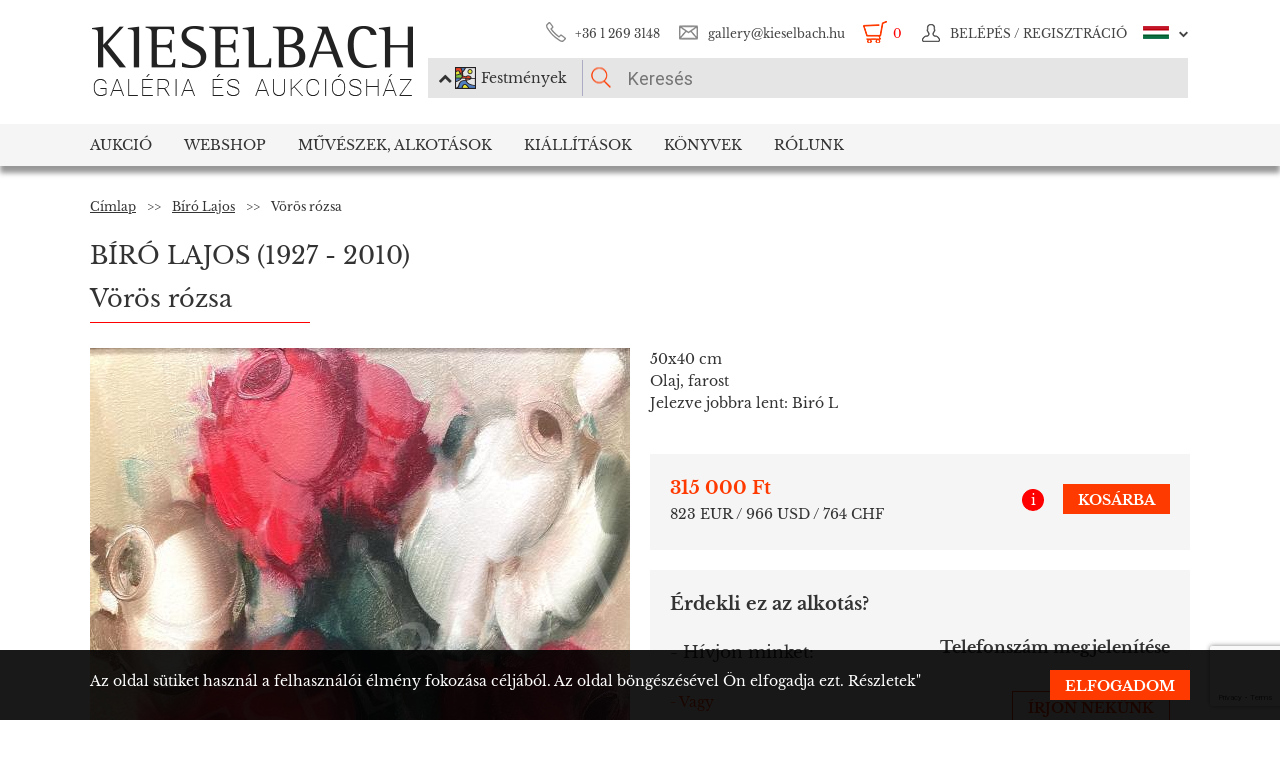

--- FILE ---
content_type: text/html; charset=UTF-8
request_url: https://www.kieselbach.hu/alkotas/csokor-rozsa-piros-feher-zold
body_size: 19121
content:
<!DOCTYPE html>
<html xmlns:fb="http://ogp.me/ns/fb#">
    <head>
        <title>Eladó Bíró Lajos - Vörös rózsa festménye</title>
        <base href="https://www.kieselbach.hu/">

                    <meta http-equiv="content-type" content='text/html; charset=utf-8'>
                    <meta http-equiv="content-language" content='hu'>
                    <meta name="author" content='webformance'>
                    <meta name="rating" content='general'>
                    <meta name="language" content='hu'>
                    <meta name="robots" content='index, follow'>
                    <meta name="google-site-verification" content='XS9b2mwha09BBuZTbAEbhmN4jCuryEtuRpPLffCzkp0'>
                    <meta name="viewport" content='width=device-width, initial-scale=1, maximum-scale=1, user-scalable=no'>
                    <meta property="og:site_name" content='kieselbach'>
                    <meta property="og:type" content='website'>
                    <meta property="og:image" content='https://www.kieselbach.hu/media/upload/thumbs/creation/47268/origin_621de68d0177b.jpg'>
                    <meta name="facebook-domain-verification" content='l9aw354hq62zeplh5ndrkn2cr2uqhz'>
                    <meta name="description" content='315 000Ft | 50x40cm | Olaj, farost | Bíró Lajos  festmények a Kieselbach galériában. Vásároljon festményt eredetiségigazolással!'>
                    <meta name="keywords" content=''>
                    <meta property="og:title" content='Eladó Bíró Lajos - Vörös rózsa festménye'>
                    <meta property="og:description" content='315 000Ft | 50x40cm | Olaj, farost | Bíró Lajos  festmények a Kieselbach galériában. Vásároljon festményt eredetiségigazolással!'>
        
                    <meta name="google-site-verification" content="XS9b2mwha09BBuZTbAEbhmN4jCuryEtuRpPLffCzkp0" />
        
                    <link rel="alternate" href="https://www.kieselbach.hu/artwork/bouquet-of-roses-red-white-green" hreflang="en" />
        		
				<link rel="shortcut icon" href="favicon.ico" type="image/x-icon">
		<link rel="icon" href="favicon.ico" type="image/x-icon">
		
        <link rel="canonical" href="https://www.kieselbach.hu/alkotas/csokor-rozsa-piros-feher-zold">

                <link href="https://www.kieselbach.hu/plugins/bootstrap/dist/css/bootstrap.min.css" rel="stylesheet">
        <link rel="stylesheet" href="https://www.kieselbach.hu/components/kieselbach/front/assets/css/plugins.css" type="text/css">
                                                <link rel="stylesheet" href="https://www.kieselbach.hu/plugins/elusive/css/elusive-icons.css" type="text/css">
        <link rel="stylesheet" href="https://www.kieselbach.hu/plugins/lightbox2/dist/css/lightbox.css"  type="text/css" >
                <link rel="stylesheet" href="https://www.kieselbach.hu/plugins/fancybox/jquery.fancybox.css"  type="text/css" >
        <link rel="stylesheet" href="https://www.kieselbach.hu/plugins/font-awesome/css/font-awesome.min.css?_=d81771"  type="text/css" >
        <link rel="stylesheet" href="https://www.kieselbach.hu/plugins/sidr/stylesheets/jquery.sidr.light.css?_=d81771"  type="text/css" >
        <link href="https://www.kieselbach.hu/plugins/fuelux/dist/css/fuelux.min.css" rel="stylesheet">

        
                                                                            <link href="https://www.kieselbach.hu/plugins/jquery-mb-zoomify/css/mb.zoomify-custom.css?_=d81771" rel="stylesheet" type="text/css" >
                                                                                                            <link href="https://www.kieselbach.hu/plugins/tooltipster/css/tooltipster.css?_=d81771" rel="stylesheet" type="text/css" >
                    
                            
                    <link href="https://www.kieselbach.hu/components/kieselbach/front/assets/css/latvanytervezo.css?_=d81771" rel="stylesheet" type="text/css" >
                    <link href="https://www.kieselbach.hu/components/kieselbach/front/assets/css/print.css?_=d81771" rel="stylesheet" type="text/css" >
                    <link href="https://www.kieselbach.hu/components/kieselbach/front/assets/css/default.css?_=d81771" rel="stylesheet" type="text/css" >
                    <link href="https://www.kieselbach.hu/components/kieselbach/front/assets/css/cookie_law.css?_=d81771" rel="stylesheet" type="text/css" >
        
        <!-- JQuery -->
        <script src="https://www.kieselbach.hu/plugins/jquery/dist/jquery.min.js"></script>
        <!-- JQuery UI -->
        <script src="https://www.kieselbach.hu/plugins/jquery-ui/jquery-ui.min.js"></script>

        <script src="https://www.kieselbach.hu/plugins/bootstrap-select/dist/js/bootstrap-select.min.js"></script>
        <script src="https://www.kieselbach.hu/plugins/selectize/dist/js/standalone/selectize.min.js"></script>
        		
		
		<script src="https://www.kieselbach.hu/plugins/sidr/jquery.sidr.min.js"></script>

        <script src="https://www.kieselbach.hu/plugins/fancybox/jquery.fancybox.pack.js"></script>

        
        <script src="https://www.kieselbach.hu/plugins/bootstrap/dist/js/bootstrap.min.js"></script> <!-- Fuel UX -->
        <script src="https://www.kieselbach.hu/plugins/fuelux/dist/js/fuelux.min.js"></script> <!-- Fuel UX -->

				
        
                                    <script type="text/javascript" src="https://www.kieselbach.hu/plugins/bootbox/bootbox.min.js?_=d98711"></script>
                                                <script type="text/javascript" src="https://www.kieselbach.hu/plugins/jquery-mb-zoomify/mb.zoomify.js?_=d98711"></script>
                            <script type="text/javascript" src="https://www.kieselbach.hu/plugins/jquery-mb-zoomify/spin.js?_=d98711"></script>
                                                                    <script type="text/javascript" src="https://www.kieselbach.hu/plugins/js-cookie/js.cookie.min.js?_=d98711"></script>
                                                <script type="text/javascript" src="https://www.kieselbach.hu/plugins/wnumb-1.0.2/wNumb.js?_=d98711"></script>
                                                <script type="text/javascript" src="https://www.kieselbach.hu/plugins/jquery.countdown-2.1.0/jquery.countdown.min.js?_=d98711"></script>
                                                <script type="text/javascript" src="https://www.kieselbach.hu/plugins/tooltipster/js/jquery.tooltipster.min.js?_=d98711"></script>
                    
                                    <script type="text/javascript" src="https://www.kieselbach.hu/components/webshop/assets/cart.js?_=d98711"></script>
                    
                    <script type="text/javascript" src="https://www.kieselbach.hu/components/kieselbach/front/assets/js/latvanytervezo.js?_=d98711"></script>
                    <script type="text/javascript" src="https://www.kieselbach.hu/components/kieselbach/front/assets/js/core.js?_=d98711"></script>
                    <script type="text/javascript" src="https://www.kieselbach.hu/components/kieselbach/front/assets/js/cookie_law.js?_=d98711"></script>
                    <script type="text/javascript" src="https://www.kieselbach.hu/components/kieselbach/front/assets/js/consent_mode.js?_=d98711"></script>
                    <script type="text/javascript" src="https://www.kieselbach.hu/components/kieselbach/front/assets/js/product.js?_=d98711"></script>
                    <script type="text/javascript" src="https://www.kieselbach.hu/components/kieselbach/front/assets/js/creation_contact.js?_=d98711"></script>
        



        <script>
            var userID = '0';
            var userName = '';
        </script>



        <!--[if lt IE 9]>
        <script src="http://html5shim.googlecode.com/svn/trunk/html5.js"></script>
        <![endif]-->

    </head><body class="fuelux">
<script src="https://www.kieselbach.hu/plugins/eventEmitter/EventEmitter.min.js"></script>
<script src="https://www.kieselbach.hu/plugins/imagesloaded/imagesloaded.js"></script>
<script src="https://www.kieselbach.hu/plugins/imagesloaded/imagesloaded.pkgd.min.js"></script>
<script src="https://www.kieselbach.hu/plugins/wookmark/wookmark.min.js"></script>

<script src="https://www.kieselbach.hu/plugins/lightbox2/dist/js/lightbox.min.js"></script>


<!-- Google Tag Manager -->

<script>
    window.consentMode = window.consentMode || new ConsentMode();
    consentMode.init();
</script>

<!-- Google Tag Manager -->
<script>(function(w,d,s,l,i){w[l]=w[l]||[];w[l].push({'gtm.start':
    new Date().getTime(),event:'gtm.js'});var f=d.getElementsByTagName(s)[0],
            j=d.createElement(s),dl=l!='dataLayer'?'&l='+l:'';j.async=true;j.src=
            'https://www.googletagmanager.com/gtm.js?id='+i+dl;f.parentNode.insertBefore(j,f);
            })(window,document,'script','dataLayer','GTM-54JKGK');</script>
<!-- End Google Tag Manager -->

<!-- Create one update function for each consent parameter -->
<script>
    </script>

<div id="fb-root" class=""></div>
<div id="scrolldown-header-padding"><!-- Scroll downhoz magasság, hogy ne ugráljon a tartalom a kifixelt menü hiánya miatt -->
    <header>
        <!--<div class="fixedScroll">-->
        <div class="head page-width">
            <div class="logo ib">
                <a id="search-open"></a>
                <a id="mobile-menu-open" href="#header-nav-menu" class="mobile-menu main-menu">&#xf19b;</a>
                <div class="mobilewrapper">
                    <!--<div class="mobile-menu main-menu">&#xf19b;</div>-->
                    <a href="https://www.kieselbach.hu/">
                        <img src="https://www.kieselbach.hu/components/kieselbach/front/assets/images/logo_hu.png" alt="logo" title="" />
                    </a>
                                    </div>
            </div><div class="uppernav ib">
                <ul class="mainul smb">
                    <li class="ico phone first">
                        <a href="" title="">+36&nbsp;1&nbsp;269&nbsp;3148</a>
                    </li><li class="ico email">
                        <a href="" title="">gallery@kieselbach.hu</a>
                    </li><li class="ico cart active" onclick="location.href='https://www.kieselbach.hu/kosar'">
                        <a href="https://www.kieselbach.hu/kosar" title="" id="cartItemNum">0</a>
                    </li><li class="ico reg">
                        <a class="upper" href="https://www.kieselbach.hu/bejelentkezes" title="Belépés">
                            <img class="scrollimg" src="https://www.kieselbach.hu/components/kieselbach/front/assets/images/login.png" alt="" title="" />
                            <span class="text">Belépés / Regisztráció </span>
                        </a>
                    </li><li class="ico lang dropdown last hu">
                                                    <img class="scrollimg" src="https://www.kieselbach.hu/components/kieselbach/front/assets/images/flag_hu.png" alt="" title="" />
                                                <span class="upper elc esmall el-chevron-down-after text">
                                                                                                                                                                    </span>
                        <div class="langselect">
                            <p>Hivatalos fordítások</p>
                            <ul class="flaglist mmb">
                                <li class="hu"><a href="https://www.kieselbach.hu/alkotas/csokor-rozsa-piros-feher-zold" title="" id="url_hu">Magyar</a></li>
                                <li class="eng"><a href="https://www.kieselbach.hu/artwork/bouquet-of-roses-red-white-green" title="" id="url_en">Angol</a></li>
                            </ul>
                            <p>Google fordító</p>
                            <div id="google_translate_element"></div>
                            <script type="text/javascript">
                                function googleTranslateElementInit() {
                                    new google.translate.TranslateElement({pageLanguage: 'hu', layout: google.translate.TranslateElement.InlineLayout.SIMPLE, autoDisplay: false}, 'google_translate_element');
                                }
                            </script><script type="text/javascript" src="//translate.google.com/translate_a/element.js?cb=googleTranslateElementInit"></script>
                            
                                                                                                                                        </div>
                    </li>
                </ul><form class="searchform" id="header-searchform" name="header-searchform" action="/kereses">
                    <input type="submit" value=""><input class="page-search" type="text" value="" name="keyword" id="searchField" data-placeholder="Keresés" data-placeholder-short="Keresés" placeholder="Keresés" />
                    <input type="hidden" name="type" value="0" id="autocomplete_type_input">
                    <div class="dropdown_btn">
                        <i class="fa fa-chevron-up"></i><img src="https://www.kieselbach.hu/components/kieselbach/front/assets/images/dropdown_creation_img.png" id="dorpdown_img"><span id="dropdown_text">Festmények</span>
                    </div>
                </form>

                <div id="autocomplete_type">
                    <div class="clr ui-widget-content ui-menu-divider"></div>
                    <div class="head">
                        <p class="title">Kérjük válasszon!</p>
                    </div>
                    <div class="item">
                        <a href="javascript:void(0)" class="active" data-type="0" data-img="https://www.kieselbach.hu/components/kieselbach/front/assets/images/dropdown_creation_img.png" data-text="Festmények" data-url="/kereses">&nbsp;</a>
                        <img src="https://www.kieselbach.hu/components/kieselbach/front/assets/images/dropdown_creation_img.png"><p>Festmények</p>
                    </div>
                    <div class="item">
                        <a href="javascript:void(0)" data-type="1" data-img="https://www.kieselbach.hu/components/kieselbach/front/assets/images/dropdown_photo_img.png" data-text="Fotográfia" data-url="/kereses-foto">&nbsp;</a>
                        <img src="https://www.kieselbach.hu/components/kieselbach/front/assets/images/dropdown_photo_img.png"><p>Fotográfia</p>
                    </div>
                </div>
            </div>
        </div>

        <nav id="header-nav" class="header-nav" role="navigation">
    <div id="header-nav-menu">
    <ul class="main-menu page-width">
        <li class="mobile-show"><a href="https://www.kieselbach.hu/bejelentkezes">Belépés / Regisztráció </a></li><li class="groupheader mobile-show"><a class="headerbutton">Nyelv kiválasztása </a><ul><li><a href="https://www.kieselbach.hu/alkotas/csokor-rozsa-piros-feher-zold">Magyar</a></li><li><a href="https://www.kieselbach.hu/artwork/bouquet-of-roses-red-white-green">Angol</a></li></ul></li><li id="aukcio" class="first"><a href="/aukciok">Aukció</a></li><li id="ws"><a href="/kereses?tabid=creation&category=is_webshop">Webshop</a></li><li id="artists"><a href="/kereses?abcfilter=1&artistsearch=1">Művészek, Alkotások</a></li><li id="kiallitasok"><a href="/kiallitasok">Kiállítások</a></li><li id="books"><a href="/könyvek">Könyvek</a></li><li id="rolunk" class="last"><a href="/rolunk">Rólunk</a></li>    </ul>
    </div>
        <div class="dropdown webshop ws">
    <div class="page-width">
        <div class="images">
            <ul>
                <li>
                    <a href="https://www.kieselbach.hu/kereses?tabid=artist&is_webshop_artist=1&category=is_webshop" title="">
                        <div class="img">
                            <img src="https://www.kieselbach.hu/components/kieselbach/front/assets/images/menu_dropdown_webshop/muvesz.jpg" alt="" />
                                                    </div>
                        <p>Művészek szerint</p>
                    </a>
                </li><li>
                    <a href="https://www.kieselbach.hu/stilusok/webshop" title="">
                        <div class="img">
                            <img src="https://www.kieselbach.hu/components/kieselbach/front/assets/images/menu_dropdown_webshop/stilus.jpg" alt="" />
                                                    </div>
                        <p>Stílusok szerint</p>
                    </a>
                </li><li>
                    <a href="https://www.kieselbach.hu/temak/webshop" title="">
                        <div class="img">
                            <img src="https://www.kieselbach.hu/components/kieselbach/front/assets/images/menu_dropdown_webshop/tema.jpg" alt="" />
                                                    </div>
                        <p>Kategória szerint</p>
                    </a>
                </li><li>
                    <div class="more more2">
                        <a href="https://www.kieselbach.hu/kereses?tabid=creation&category=is_webshop" class="abs-link">
                            <p class="upper">Összes alkotás</p>
                            <div>
                                <div class="el el-chevron-right el-2x"></div>
                            </div>
                        </a>
                    </div>
                </li>
            </ul>
        </div>
    </div>
</div>        <div class="dropdown artists">
    <div class="page-width">
        <div class="menu ib">
            <ul>
                <li><a href="https://www.kieselbach.hu/muveszek" title="" class="dpnLink" data-rel="dpn-artists"><strong>Művészek ABC</strong></a></li>
                <li><a href="https://www.kieselbach.hu/stilusok" title="" class="dpnLink" data-rel="dpn-styles">Webshop Stílusok</a></li>
                <li><a href="https://www.kieselbach.hu/temak" title="" class="dpnLink" data-rel="dpn-themes">Kategóriák</a></li>
                <hr class="red">
                <li><a href="https://www.kieselbach.hu/mugyujtok" title="" class="dpnLink" data-rel="dpn-collector">Műgyüjtők</a></li>
                <li><a href="https://www.kieselbach.hu/wanted-konkret-kepet-keresunk" title=""  class="dpnLink">WANTED!</a></li>
            </ul>
        </div><div class="dropDownMenuContainer">
            <div class="dpnCont hidden" id="dpn-themes">
                <div class="images ib">
                    <ul class="ibul">
                                                    <li>
                            <a href="https://www.kieselbach.hu/kereses/theme/csendelet_57?tabid=creation" title="">
                                <img src="https://www.kieselbach.hu/media/upload/thumbs/themes/menu_57f7b05817afd.jpg" alt="" />
                                <p>Csendélet</p>
                            </a>
                            </li>                            <li>
                            <a href="https://www.kieselbach.hu/kereses/theme/muveszportrek?tabid=creation" title="">
                                <img src="https://www.kieselbach.hu/media/upload/thumbs/themes/menu_57f7af074e256.jpg" alt="" />
                                <p>Arckép</p>
                            </a>
                            </li>                            <li>
                            <a href="https://www.kieselbach.hu/kereses/theme/szinek-realizmusok-meglepetesek-ertekesitessel-egybekotott-kiallitas?tabid=creation" title="">
                                <img src="https://www.kieselbach.hu/media/upload/thumbs/themes/menu_6079488e2968d.jpg" alt="" />
                                <p>Színek, Realizmus...</p>
                            </a>
                            </li>                            <li>
                            <a href="https://www.kieselbach.hu/kereses/theme/arckep_94?tabid=creation" title="">
                                <img src="https://www.kieselbach.hu/media/upload/thumbs/themes/menu_57f7afd90053a.jpg" alt="" />
                                <p>Emberábrázolás</p>
                            </a>
                            </li>                            <li>
                            <a href="https://www.kieselbach.hu/kereses/theme/erotika-_18___95?tabid=creation" title="">
                                <img src="https://www.kieselbach.hu/media/upload/thumbs/themes/menu_571f66c74f658.png" alt="" />
                                <p>Erotika (18+)</p>
                            </a>
                            </li>                            <li>
                            <a href="https://www.kieselbach.hu/kereses/theme/enterior_93?tabid=creation" title="">
                                <img src="https://www.kieselbach.hu/media/upload/thumbs/themes/menu_57f7b15c88cd5.jpg" alt="" />
                                <p>Enteriőr</p>
                            </a>
                            </li>                    </ul>
                </div><a href="https://www.kieselbach.hu/temak" title=""><div class="more ib">
                        <p>További kategóriák</p>
                        <div>
                            <div class="el el-chevron-right el-2x"></div>
                        </div>
                    </div>
                </a>
            </div>
            <div class="dpnCont hidden" id="dpn-styles">
                <div class="images ib">
                    <ul class="ibul">
                                                    <li>
                            <a href="https://www.kieselbach.hu/kereses/style/avantgard_77?tabid=creation" title="">
                                <img src="https://www.kieselbach.hu/media/upload/thumbs/style/menu_57f7a728bf392.jpg" alt="" />
                                <p>Avantgárd</p>
                            </a>
                            </li>                            <li>
                            <a href="https://www.kieselbach.hu/kereses/style/szobor?tabid=creation" title="">
                                <img src="https://www.kieselbach.hu/media/upload/thumbs/style/menu_57f79dd4cb806.jpg" alt="" />
                                <p>Szobor</p>
                            </a>
                            </li>                            <li>
                            <a href="https://www.kieselbach.hu/kereses/style/szurrealizmus_78?tabid=creation" title="">
                                <img src="https://www.kieselbach.hu/media/upload/thumbs/style/menu_57f7a04d3b075.jpg" alt="" />
                                <p>Szürrealizmus</p>
                            </a>
                            </li>                            <li>
                            <a href="https://www.kieselbach.hu/kereses/style/absztrakt_102?tabid=creation" title="">
                                <img src="https://www.kieselbach.hu/media/upload/thumbs/style/menu_57f7abee6503b.jpg" alt="" />
                                <p>Absztrakt művészet</p>
                            </a>
                            </li>                            <li>
                            <a href="https://www.kieselbach.hu/kereses/style/impresszionizmus_67?tabid=creation" title="">
                                <img src="https://www.kieselbach.hu/media/upload/thumbs/style/menu_57f7a366eb3dc.jpg" alt="" />
                                <p>Impresszionizmus</p>
                            </a>
                            </li>                            <li>
                            <a href="https://www.kieselbach.hu/kereses/style/art-deco_81?tabid=creation" title="">
                                <img src="https://www.kieselbach.hu/media/upload/thumbs/style/menu_57f7a7fe23eec.jpg" alt="" />
                                <p>Art deco</p>
                            </a>
                            </li>                    </ul>
                </div><a href="https://www.kieselbach.hu/stilusok" title=""><div class="more ib">
                        <p>További stílusok</p>
                        <div>
                            <div class="el el-chevron-right el-2x"></div>
                        </div>
                    </div>
                </a>
            </div>
            <div class="dpnCont" id="dpn-artists">
                <div class="images ib">
                    <ul class="ibul">
                                                    <li>
                            <a href="https://www.kieselbach.hu/muvesz/moricz-margit_807" title="">
                                                                    <img src="https://www.kieselbach.hu/media/upload/thumbs/artist/742/menu_146_156_309.jpg" alt="" />
                                                                <p> Móricz Margit</p>
                            </a>
                            </li>                            <li>
                            <a href="https://www.kieselbach.hu/muvesz/gross-bettelheim-jolan_537" title="">
                                                                    <img src="https://www.kieselbach.hu/media/upload/thumbs/artist/474/menu_574d47af87561.jpg" alt="" />
                                                                <p>Gross-Bettelheim ...</p>
                            </a>
                            </li>                            <li>
                            <a href="https://www.kieselbach.hu/muvesz/czobel-bela_410" title="">
                                                                    <img src="https://www.kieselbach.hu/media/upload/thumbs/artist/351/menu_5b71639a560b7.jpg" alt="" />
                                                                <p> Czóbel Béla</p>
                            </a>
                            </li>                            <li>
                            <a href="https://www.kieselbach.hu/muvesz/gara-arnold_515" title="">
                                                                    <img src="https://www.kieselbach.hu/media/upload/thumbs/artist/453/menu_80_187_1.jpg" alt="" />
                                                                <p>Gara Arnold</p>
                            </a>
                            </li>                            <li>
                            <a href="https://www.kieselbach.hu/muvesz/gabor-moric_504" title="">
                                                                    <img src="https://www.kieselbach.hu/media/upload/thumbs/artist/442/menu_5b717d700ffb4.jpg" alt="" />
                                                                <p> Gábor Móric</p>
                            </a>
                            </li>                    </ul>
                </div><a href="https://www.kieselbach.hu/muveszek" title=""><div class="more ib">
                        <p>További művészek</p>
                        <div>
                            <div class="el el-chevron-right el-2x"></div>
                        </div>
                    </div>
                </a>
                <a href="https://www.kieselbach.hu/fotografusok" title=""><div class="more ib">
                        <p>További Fotográfusok</p>
                        <div>
                            <div class="el el-chevron-right el-2x"></div>
                        </div>
                    </div>
                </a>
            </div>
            <div class="dpnCont hidden" id="dpn-collector">
                <div class="images ib">
                    <ul class="ibul">
                                                    <li>
                            <a href="https://www.kieselbach.hu/mugyujto/2163-weisz-weiss-istvan" title="">
                                                                    <img src="https://www.kieselbach.hu/media/upload/thumbs/collector/2161/menu_5a1d2ffcc04b6.jpg" alt="" />
                                                                <p> Weisz (Weiss) Is...</p>
                            </a>
                            </li>                            <li>
                            <a href="https://www.kieselbach.hu/mugyujto/913-kalmar-miksa" title="">
                                                                    <img src="https://www.kieselbach.hu/components/kieselbach/front/assets/images/kieselbach_muvesz_fantom_1_125x152.jpg" alt="" />
                                                                <p>Kalmár Miksa</p>
                            </a>
                            </li>                            <li>
                            <a href="https://www.kieselbach.hu/mugyujto/198-beres-bela" title="">
                                                                    <img src="https://www.kieselbach.hu/components/kieselbach/front/assets/images/kieselbach_muvesz_fantom_1_125x152.jpg" alt="" />
                                                                <p>Béres Béla</p>
                            </a>
                            </li>                            <li>
                            <a href="https://www.kieselbach.hu/mugyujto/917-kapy-gyulane-sz-dworak-margit" title="">
                                                                    <img src="https://www.kieselbach.hu/components/kieselbach/front/assets/images/kieselbach_muvesz_fantom_1_125x152.jpg" alt="" />
                                                                <p>Kapy Gyuláné, sz....</p>
                            </a>
                            </li>                            <li>
                            <a href="https://www.kieselbach.hu/mugyujto/1612-rauch-janos" title="">
                                                                    <img src="https://www.kieselbach.hu/components/kieselbach/front/assets/images/kieselbach_muvesz_fantom_1_125x152.jpg" alt="" />
                                                                <p>Rauch János</p>
                            </a>
                            </li>                            <li>
                            <a href="https://www.kieselbach.hu/mugyujto/68-bacsi-magda" title="">
                                                                    <img src="https://www.kieselbach.hu/components/kieselbach/front/assets/images/kieselbach_muvesz_fantom_1_125x152.jpg" alt="" />
                                                                <p>Bácsi Magda</p>
                            </a>
                            </li>                    </ul>
                </div><a href="https://www.kieselbach.hu/mugyujtok" title=""><div class="more ib">
                        <p>További műgyűjtők</p>
                        <div>
                            <div class="el el-chevron-right el-2x"></div>
                        </div>
                    </div>
                </a>
            </div>
        </div>
    </div>
</div>        <div class="dropdown books">
    <div class="page-width">
        <div class="menu ib">
            <ul>
                <li><a href="https://www.kieselbach.hu/konyvek" title="" class="sh-trigger " data-show="#book_menu">Könyvek</a></li>
                                <li><a href="https://www.kieselbach.hu/konyvek?&tabid=purchasable" title="" class="sh-trigger active" data-show="#purch">Megvásárolható</a></li>            </ul>
        </div><div class="sh-element ib" id="purch">
                <div class="images ib">
            <ul class="ibul">
                <li><a href="https://www.kieselbach.hu/konyv/fortepan-abc" title="Fortepan ABC"><img src="https://www.kieselbach.hu/media/upload/thumbs/book/38/menu_68a74675e8a8d.png" alt="" /><p>Fortepan ABC</p></a></li><li><a href="https://www.kieselbach.hu/konyv/youhu" title="Youhu"><img src="https://www.kieselbach.hu/media/upload/thumbs/book/34/menu_6384bf8cacd30.jpg" alt="" /><p>Youhu</p></a></li><li><a href="https://www.kieselbach.hu/konyv/a-valosag-szerelmese" title="A valóság szerelmese - Czene Béla festészete"><img src="https://www.kieselbach.hu/media/upload/thumbs/book/33/menu_629a1546e9391.jpg" alt="" /><p>A valóság szerelmese -...</p></a></li><li><a href="https://www.kieselbach.hu/konyv/scheiber-festeszet-a-jazz-ritmusaban" title="SCHEIBER"><img src="https://www.kieselbach.hu/media/upload/thumbs/book/16/menu_583ecfc8472f5.jpg" alt="" /><p>SCHEIBER</p></a></li><li><a href="https://www.kieselbach.hu/konyv/idorol-idore-1985" title="IDŐRŐL IDŐRE 1985"><img src="https://www.kieselbach.hu/media/upload/thumbs/book/15/menu_583ec786b0e6f.jpg" alt="" /><p>IDŐRŐL IDŐRE 1985</p></a></li><li><a href="https://www.kieselbach.hu/konyv/a-magyar-forradalom-1956-naplo" title="A MAGYAR FORRADALOM 1956 NAPLÓ"><img src="https://www.kieselbach.hu/media/upload/thumbs/book/14/menu_583ec6c6de66e.jpg" alt="" /><p>A MAGYAR FORRADALOM 1956 NAPLÓ</p></a></li>            </ul>
        </div><a href="https://www.kieselbach.hu/konyvek?&tabid=purchasable" title=""><div class="more ib">
                <p>Összes könyv</p>
            </div></a>
    </div><div class="sh-element ib hidden" id="book_menu">
            <div class="images ib">
                <ul class="ibul">
                    <li><a href="https://www.kieselbach.hu/konyv/fortepan-abc" title="Fortepan ABC"><img src="https://www.kieselbach.hu/media/upload/thumbs/book/38/menu_68a74675e8a8d.png" alt="" /><p>Fortepan ABC</p></a></li><li><a href="https://www.kieselbach.hu/konyv/megtalalt-kepek" title="Megtalált képek"><img src="https://www.kieselbach.hu/media/upload/thumbs/book/36/menu_675c589e05835.jpg" alt="" /><p>Megtalált képek</p></a></li><li><a href="https://www.kieselbach.hu/konyv/szonyi-istvan" title="Szőnyi István"><img src="https://www.kieselbach.hu/media/upload/thumbs/book/35/menu_6539423f4675a.jpg" alt="" /><p>Szőnyi István</p></a></li><li><a href="https://www.kieselbach.hu/konyv/youhu" title="Youhu"><img src="https://www.kieselbach.hu/media/upload/thumbs/book/34/menu_6384bf8cacd30.jpg" alt="" /><p>Youhu</p></a></li><li><a href="https://www.kieselbach.hu/konyv/a-valosag-szerelmese" title="A valóság szerelmese - Czene Béla festészete"><img src="https://www.kieselbach.hu/media/upload/thumbs/book/33/menu_629a1546e9391.jpg" alt="" /><p>A valóság szerelmese -...</p></a></li><li><a href="https://www.kieselbach.hu/konyv/a-titkos-gyujtemeny" title="A TITKOS GYŰJTEMÉNY"><img src="https://www.kieselbach.hu/media/upload/thumbs/book/23/menu_5849454ca1f24.jpg" alt="" /><p>A TITKOS GYŰJTEMÉNY</p></a></li>                </ul>
            </div><a href="https://www.kieselbach.hu/konyvek" title=""><div class="more ib">
                    <p>*all_book*</p>
                </div></a>
        </div>

</div>
    </div>
            <div class="dropdown aukcio oneart">
    <div class="page-width">
        <ul class="menu ib">
                                    <li><a href="https://www.kieselbach.hu/kategoria/aukciora-keresunk" class="sh-trigger" data-show="#mutargy-beadasa">Műtárgy beadása</a></li>
            <li><a href="https://www.kieselbach.hu/aukciok" class="sh-trigger active" data-show="#korabbi_aukciok">Korábbi aukciók</a></li>
            <hr class="red">
            <li class="noneupper"><a href="https://www.kieselbach.hu/cikk/hogyan-vasarolhat-nalunk-">Hogyan vásárolhat nálunk?</a></li>
                    </ul><div class="sh-element ib hidden" id="mutargy-beadasa"><div class="oneimage ib image-frame" style="background-image: url('https://www.kieselbach.hu/components/kieselbach/front/assets/images/festmenyertekbecsles.jpg')"></div><div class="texts ib"><h3>Aukcióra keresünk</h3><p>  A Kieselbach Galéria megalakulásától kezdve a magyarországi aukciós piac meghatározó szereplője.  </p></div><div class="more more2 ib"><a href="https://www.kieselbach.hu/kategoria/aukciora-keresunk" class="abs-link"><p class="upper">Műtárgy beadása</p><div><div class="el el-chevron-right el-2x"></div></div></a></div></div><div class="sh-element ib " id="korabbi_aukciok"><div class="images ib"><ul class="ibul"><li><img class="img" src="https://www.kieselbach.hu/media/upload/thumbs/auction/153/list_69259edf28b38.png" alt="" /><p>79. téli aukció</p><a href="https://www.kieselbach.hu/aukcio/79-teli-aukcio" title="" class="abs-link">&nbsp;</a></li><li><img class="img" src="https://www.kieselbach.hu/media/upload/thumbs/auction/152/list_68a9b43ff0baa.png" alt="" /><p>78. őszi aukció</p><a href="https://www.kieselbach.hu/aukcio/78-oszi-aukcio" title="" class="abs-link">&nbsp;</a></li><li><img class="img" src="https://www.kieselbach.hu/media/upload/thumbs/auction/151/list_680f51f9d73fe.png" alt="" /><p>77. tavaszi aukció</p><a href="https://www.kieselbach.hu/aukcio/77-tavaszi-aukcio" title="" class="abs-link">&nbsp;</a></li><li><img class="img" src="https://www.kieselbach.hu/media/upload/thumbs/auction/150/list_673f1c025ec00.png" alt="" /><p>76. aukció</p><a href="https://www.kieselbach.hu/aukcio/76-aukcio" title="" class="abs-link">&nbsp;</a></li><li><div class="more more2 ib"><a href="https://www.kieselbach.hu/aukcio/" class="abs-link"><p class="upper">Aukció<br/>részletei</p><div><div class="el el-chevron-right el-2x"></div></div></a></div></li></ul></div></div>
    </div>
</div>        <div class="dropdown kiallitasok oneart">
    <div class="page-width">
        <ul class="menu ib">
                        <li><a href="https://www.kieselbach.hu/kiallitasok" class="sh-trigger active" data-show="#korabbi_kiallitasok">Korábbi kiállítások</a></li>
        </ul><div class="sh-element ib " id="korabbi_kiallitasok">
            <div class="images ib">
                <ul class="ibul">
                                        <li>
                        <img class="img" src="https://www.kieselbach.hu/media/upload/thumbs/exhibition/128/list_6904d9de0a280.png" alt="" />
                        <p>Nádler-Nádas kiál...</p>
                        <a href="https://www.kieselbach.hu/kiallitas/nadler-nadas-kiallitas" title="" class="abs-link">&nbsp;</a>
                    </li>
                                        <li>
                        <img class="img" src="https://www.kieselbach.hu/media/upload/thumbs/exhibition/127/list_68a46ada1f343.png" alt="" />
                        <p>Fortepan ABC + AI</p>
                        <a href="https://www.kieselbach.hu/kiallitas/fortepan-abc-ai" title="" class="abs-link">&nbsp;</a>
                    </li>
                                        <li>
                        <img class="img" src="https://www.kieselbach.hu/media/upload/thumbs/exhibition/126/list_684043cb6ca5c.jpg" alt="" />
                        <p>Eladásos kiállítá...</p>
                        <a href="https://www.kieselbach.hu/kiallitas/eladasos-kiallitas-private-sale" title="" class="abs-link">&nbsp;</a>
                    </li>
                                        <li>
                        <img class="img" src="https://www.kieselbach.hu/media/upload/thumbs/exhibition/125/list_678e3a9a3deaa.jpg" alt="" />
                        <p>Megtalált képek -...</p>
                        <a href="https://www.kieselbach.hu/kiallitas/megtalalt-kepek-felfedezesek-es-meglepetesek-az-elmult-20-ev-mukereskedelmebol" title="" class="abs-link">&nbsp;</a>
                    </li>
                    <li>
                        <div class="more more2 ib">
                            <a href="https://www.kieselbach.hu/kiallitasok" title="" class="abs-link">
                                <p class="upper">Korábbi<br/>kiállítások</p>
                                <div>
                                    <div class="el el-chevron-right el-2x"></div>
                                </div>
                            </a>
                        </div>
                    </li>
                </ul>
            </div>
        </div>
    </div>
</div>        <div class="dropdown ertekbecsles">
    <div class="page-width">
        <div class="ib img" style="background-image: url('https://www.kieselbach.hu/components/kieselbach/front/assets/images/festmenyertekbecsles.jpg')">
            <a href="https://www.kieselbach.hu/festmenyertekbecsles"></a>
        </div><div class="ib text">
            <h3><a href="https://www.kieselbach.hu/festmenyertekbecsles">Festményértékbecslés</a></h3>
            <p><a href="https://www.kieselbach.hu/festmenyertekbecsles">Galériánkban lehetősége van festményeinek ingyenes értékbecslésére. Több évtizedes gyakorlattal rendelkező szakembereink árajánlatot adnak minden hozzánk eljuttatott...</a></p>
        </div>
        <div class="ib img" style="background-image: url('https://www.kieselbach.hu/media/upload/thumbs/cms_categories/menu_kg 0042 2 (1).jpg')">
            <a href="https://www.kieselbach.hu/kategoria/megvetelre-keresunk"></a>
        </div><div class="ib text">
            <h3><a href="https://www.kieselbach.hu/kategoria/megvetelre-keresunk">Megvesszük!</a></h3>
            <p><a href="https://www.kieselbach.hu/kategoria/megvetelre-keresunk">  Galériánk készpénzért is vásárol művészeti alkotásokat. Kérje ingyenes értékbecslésünket, hogy tisztában legyen a birtokában lévű művek értékével!  </a></p>
        </div>
        </div>
    </div>        <div class="dropdown hirek">
    <div class="page-width">
        <div class="images ib">
            <ul class="ibul">
                                <li>
                    <img class="img newsCategoryImage" src="https://www.kieselbach.hu/media/upload/thumbs/news_categories/menu_abanewyork01.jpg" alt="" />
                    <p>Utazás</p>
                    <a href="https://www.kieselbach.hu/hirek/utazas" title="" class="abs-link">&nbsp;</a>
                </li>
                                <li>
                    <img class="img newsCategoryImage" src="https://www.kieselbach.hu/media/upload/thumbs/news_categories/menu_big_5720aabe826df.png" alt="" />
                    <p>Tudomány</p>
                    <a href="https://www.kieselbach.hu/hirek/tudomany" title="" class="abs-link">&nbsp;</a>
                </li>
                                <li>
                    <img class="img newsCategoryImage" src="https://www.kieselbach.hu/media/upload/thumbs/news_categories/menu_lazar 01.jpg" alt="" />
                    <p>Történelem-Kép</p>
                    <a href="https://www.kieselbach.hu/hirek/tortenelmi-kep" title="" class="abs-link">&nbsp;</a>
                </li>
                                <li>
                    <img class="img" src="https://www.kieselbach.hu/components/kieselbach/front/assets/images/hirek_lista/news_category_4.jpg" alt="" />
                    <p>Facebook oldal</p>
                    <a target="_blank" href="https://www.facebook.com/kieselbach" title="" class="abs-link">&nbsp;</a>
                </li>
            </ul>
        </div>
    </div>
</div>        <div class="dropdown rolunk">
    <div class="page-width">
        <div class="images">
            <ul>
                <li>
                    <a href="https://www.kieselbach.hu/rolunk#contact" title="">
                        <div class="img">
                            <img src="https://www.kieselbach.hu/components/kieselbach/front/assets/images/menu_dropdown_rolunk/kapcsolat.jpg" alt="" />
                        </div>
                        <p>Kapcsolat</p>
                    </a>
                </li><li>
                    <a href="https://www.kieselbach.hu/sajto" title="">
                        <div class="img">
                            <img src="https://www.kieselbach.hu/components/kieselbach/front/assets/images/menu_dropdown_rolunk/sajto.jpg" alt="" />
                        </div>
                        <p>Sajtó</p>
                    </a>
                </li><li>
                    <a href="https://www.kieselbach.hu/kategoria/munkatarsaink" title="">
                        <div class="img">
                            <img src="https://www.kieselbach.hu/components/kieselbach/front/assets/images/menu_dropdown_rolunk/szakertoink.jpg" alt="" />
                        </div>
                        <p>Szakértőink</p>
                    </a>
                </li><li>
                    <a href="https://www.kieselbach.hu/cikk/celunk-misszionk" title="">
                        <div class="img">
                            <img src="https://www.kieselbach.hu/components/kieselbach/front/assets/images/menu_dropdown_rolunk/celunk.jpg" alt="" />
                        </div>
                        <p>Célunk</p>
                    </a>
                </li><li>
                    <a href="https://www.kieselbach.hu/cikk/tarsadalmi-szerepvallalas" title="">
                        <div class="img">
                            <img src="https://www.kieselbach.hu/components/kieselbach/front/assets/images/menu_dropdown_rolunk/szerepvallalas.jpg" alt="" />
                        </div>
                        <p>Társadalmi szerepvállalás</p>
                    </a>
                </li>
            </ul>
        </div>
    </div>
</div></nav>
    </header>
</div>

<div class="main page-width">

	<ul id="breadcrumbs" class="page-structure">
	                    <li><a href="https://www.kieselbach.hu/">Címlap</a></li>
            <li>&gt;&gt;</li>
        	                    <li><a href="https://www.kieselbach.hu/muvesz/biro-lajos_10649">Bíró Lajos</a></li>
            <li>&gt;&gt;</li>
        	        <li>Vörös rózsa</li>
        	</ul>
	<article class="posts mb print">
		<section class="head">
			<h2><a href="https://www.kieselbach.hu/muvesz/biro-lajos_10649">
					<span class="edit-tooltip" >Bíró Lajos</span>
				</a> (1927 - 2010)			</h2>
			<h1 class="titleline normal edit-tooltip"
				>Vörös rózsa</h1>
		</section>
		<section class="body">
			<div class="divided half first">
				<div class="displayer mmb">
					<figure>
                        													<a href="https://www.kieselbach.hu/media/upload/thumbs/creation/47268/origin_621de68d0177b.jpg" title="" class="edit-tooltip zoomFancy"
							   >
								<img class="winscale" src="https://www.kieselbach.hu/media/upload/thumbs/creation/47268/big_621de68d0177b.jpg" data-highres="https://www.kieselbach.hu/media/upload/thumbs/creation/47268/origin_621de68d0177b.jpg" alt="Eladó Bíró Lajos - Vörös rózsa festménye" title="" data-id="0"/>
							</a>
                            											</figure>
					<ul class="equaldivide fifth">
																	</ul>
				</div>
                                    <div class="no-print">
                                        </div>
                				<div class="no-print">
					<ul class="socials sect ibul desktop">
						<li class="facebook-social">
							                            <a href="http://www.facebook.com/sharer/sharer.php?u=https://www.kieselbach.hu/alkotas/csokor-rozsa-piros-feher-zold" target="_blank">
                                <img src="https://www.kieselbach.hu/components/kieselbach/front/assets/images/fb_share.png">
                            </a>
						</li><li>
							<a data-pin-do="buttonBookmark" null href="//www.pinterest.com/pin/create/button/">
								<img src="//assets.pinterest.com/images/pidgets/pinit_fg_en_rect_gray_20.png" />
							</a>
							<script async defer src="//assets.pinterest.com/js/pinit.js"></script>
						</li><li>
							<script src="https://apis.google.com/js/platform.js" async defer></script>
							<div class="g-plus" data-action="share" data-annotation="none"></div>
						</li>
					</ul>
				</div>
                <div class="stampbox mmt mmb no-print">
                    <figure>
                        <img src="https://www.kieselbach.hu/components/kieselbach/front/assets/images/eredetiseg_igazolas.png" alt="" title="" />
                    </figure>
                    <p>Az alkotáshoz eredetiségigazolást adunk!</p>
                </div>
                <div class="graybox no-print">
                    <div class="texts">
                        <p class="upper"><strong>Önnek is van Bíró Lajos képe?</strong></p>
                        <p>Kérjen ingyenes értékbecslést, akár teljes hagyatékra is! Hasonló alkotását megvásároljuk készpénzért, átvesszük aukcióra vagy webgalériánkban kínáljuk.</p>
                    </div>
                    <div class="right smt">
                        <a href="https://www.kieselbach.hu/festmenyertekbecsles" title=""><span class="textbutton">Kérjen ingyenes értékbecslést</span></a>
                    </div>
                </div>
                <div class="graybox mmt no-print">
                    <div class="leftbox">
                        <p>Hogyan működik a webshop?</p>
                    </div>
                    <div class="rightbox right">
                        <a href="https://www.kieselbach.hu/a-webshoprol" title=""><span class="textbutton">Részletek</span></a>
                    </div>
                    <div class="clear"></div>
                </div>
									                                                																																																																</div><div class="divided half last">
				<div class="content">
                    <p class="mmb">
                                                    <span class="edit-tooltip"
                                  >50x40 cm</span><br/>
                        
                                                    Olaj, farost<br/>
                                                Jelezve jobbra lent: Biró L
                    </p>

					
					<div class="graybox mmb">
                        						<p class="float left nospace">
							<strong class="edit-tooltip" >
															<span class="px18 red">315 000 Ft</span></strong>&nbsp;&nbsp;
														<br>
							823 EUR / 966 USD / 764 CHF
						</p>
						<div class="float right smt no-print">
                            <span class="icon tooltipster currency_inform" data-text="<strong>Figyelem!</strong> A jelzett valuta árak kizárólag információs céllal szerepelnek a listában.<br/>Az elszámolás alapja minden esetben a vételár kiegyenlítése napján érvényes valutaárfolyam.<br><br>Kérjük, a kép átvételének lehetséges idejéről telefonon vagy személyesen egyeztessen Galériánkkal!">i</span>
							<a class="addToCart"
							   	data-pid="29364"
							   	data-itemtype="1"
							   	data-okmsg="Kosárba behelyeztük"
								data-stokckoutmsg="Termék nincs készleten"><span class="button">Kosárba</span></a>

						</div>
												                            <div class="clear"></div>
                        					</div>
                    <div class="graybox mmb no-print">
                        <div id="creation_contact_open">
                            <p class="px18"><span class="titleline"></span><strong>Érdekli ez az alkotás?</strong></p>
                            <div class="leftbox"><p class="px17">- Hívjon minket:</p></div>
                            <div class="rightbox right">
                                <div class="hidden-toggle">
                                    <span>
                                        <div class="visible-info block">
                                            <strong>Telefonszám megjelenítése</strong>
                                        </div>
                                        <div class="hidden-info hidden">
                                            <strong>+36 30 186 6362</strong>
                                        </div>
                                    </span>
                                </div>
                            </div>
                            <div class="clear"></div>
                            <div class="leftbox"><span class="red">- Vagy</span></div>
                            <div class="rightbox right">
                                <span class="textbutton creation_contact_open_button">Írjon nekünk</span>
                            </div>
                            <div class="clear"></div>
                        </div>
                        <div id="creation_contact">
                            <form class="cleanform creationContact" action="ajaxRequest/contact/request">
                                <label for="name">Név *:</label>
                                <input type="text" value="" placeholder="" name="name" id="name" required="required"/>
                                <label for="email">E-mail cím *:</label>
                                <input type="text" value="" placeholder="" name="email" id="email" required="required"/>
                                <label for="tel">Telefonszám*:</label>
                                <input type="text" value="" placeholder="" name="phone" id="tel" required="required" />
                                <label for="longtext">Üzenet *:</label>
                                <textarea placeholder="" name="text" id="longtext" required="required"></textarea>
                                    <p></p>
                                <div class="right">
                                    <a href="javascript:void(0)" id="cancel" class="red upper smr">Mégse</a>
                                    <button type="submit" class="button" value="Küldés" data-id="29364" data-type="ws">Küldés</button>
                                </div>
                            </form>
                        </div>
                    </div>


				</div>
				<div class="content">
                                            <p><strong>Témák:</strong>&nbsp;
                                                            <span class="underline smr"><a href="https://www.kieselbach.hu/kereses/tag/viragcsendelet?tabid=creation&category=is_webshop">virágcsendélet</a></span>
                                                            <span class="underline smr"><a href="https://www.kieselbach.hu/kereses/tag/rozsa?tabid=creation&category=is_webshop">rózsa</a></span>
                                                            <span class="underline smr"><a href="https://www.kieselbach.hu/kereses/tag/szinek?tabid=creation&category=is_webshop">színek</a></span>
                                                    </p>
                                                                <p><strong>Kategória:</strong>&nbsp;
                                                            <a href="https://www.kieselbach.hu/kereses/theme/csendelet_57/?tabid=creation&theme=14"><span class="underline smr">Csendélet</span> </a>
                                                    </p>
                                                            																									
                                        				</div>

																													


			</div>

            <div class="bottomredline on-mobile-show no-print">
                <ul class="assets">
                    <li class="mus">
                        <p><strong>Legnagyobb magyar festménygyűjtemény</strong><br/>Több mint 100.000 magyar művészi alkotás.</p>
                    </li><li class="rib">
                        <p><strong>Eredetiségigazolás minden megvásárolt képhez</strong><br/>Eredetiségigazolás minden megvásárolt képhez</p>
                    </li><li class="sta">
                        <p><strong>Személyes megtekintés galériánkban</strong><br/>Egyeztetés után a Kieselbach galéria és aukcióházban, Budapesten.</p>
                    </li><li class="mag">
                        <p><strong>Ingyenes festmény értékbecslés</strong><br/>Ingyenes festmény értékbecslés</p>
                    </li>
                </ul>
            </div>
		</section>
	</article>
		<!-- Tabs -->
    
	
			<script>
    
    $(document).ready(function () {
        $(document).imagesLoaded().always(function () {
            /* Wookmark plugin init */
            (function ($) {
                var wookmark = $('.tiles-wrap').wookmark({
                    // Prepare layout options.
                    autoResize: true, // This will auto-update the layout when the browser window is resized.
                    offset: 10, // Optional, the distance between grid items
                });
            })(jQuery);
        });
    });
    
</script>

<article class="mb">
    <div id="tabs">
        <div id="tabs-def">
            <div>
                                                    <h3 class="red">Hasonló alkotások</h3>
                                                                    
                <div class="clr"></div>

                <div >
                                            <div class="clear no-print"></div>
<div class="asyncContent">
    <div class="wookwrapper" role="main">
        <ul class="image-box tiles-wrap animated" id="list_elem_container">
                                                                            
                <li class="item alkotas_item" data-url="asztali-csendelet-viraggal-es-gyumolccsel-hu-44705">
                    <figure>
                        <a href="https://www.kieselbach.hu/alkotas/asztali-csendelet-viraggal-es-gyumolccsel-hu-44705" title="Mattioni Eszter - Asztali csendélet virággal és gyümölccsel " class="edit-tooltip"
                                >

                            
                            
                            
                                                            <img src="https://www.kieselbach.hu/media/upload/thumbs/creation/44705/list_5f58ba6f81402.jpg" alt="Mattioni Eszter - Asztali csendélet virággal és gyümölccsel ">
                                                    </a>
                    </figure>
                                                            <div class="meta mini">

                        
                        
                        <a href="https://www.kieselbach.hu/alkotas/asztali-csendelet-viraggal-es-gyumolccsel-hu-44705" title="Mattioni Eszter - Asztali csendélet virággal és gyümölccsel " class="edit-tooltip"
                                                        >
                            <h4>Mattioni Eszter</h4>
                            <p class="spacedown">(1902 - 1993)</p>
                            <p class=""><strong>Asztali csendélet virággal és gyümölccsel
                                    </strong></p>
                                                        <br>
                            <p>
                                                                    <span class="no-wrap">
                                        <strong>
                                                                                            315 000 Ft
                                                                                    </strong>
                                        </span>
                                                            </p>
                        </a>
                        
                    </div>
                </li>
                                                                
                <li class="item alkotas_item" data-url="enterior-1960">
                    <figure>
                        <a href="https://www.kieselbach.hu/alkotas/enterior-1960" title="Breznay József - Enteriőr 1960  " class="edit-tooltip"
                                >

                            
                            
                            
                                                            <img src="https://www.kieselbach.hu/media/upload/thumbs/creation/49876/list_63c7dc85808a9.jpg" alt="Breznay József - Enteriőr 1960  ">
                                                    </a>
                    </figure>
                                                            <div class="meta mini">

                        
                        
                        <a href="https://www.kieselbach.hu/alkotas/enterior-1960" title="Breznay József - Enteriőr 1960  " class="edit-tooltip"
                                                        >
                            <h4>Breznay József</h4>
                            <p class="spacedown">(1916 - 2012)</p>
                            <p class=""><strong>Enteriőr 1960 
                                    </strong></p>
                                                        <br>
                            <p>
                                                                    <span class="no-wrap">
                                        <strong>
                                                                                            315 000 Ft
                                                                                    </strong>
                                        </span>
                                                            </p>
                        </a>
                        
                    </div>
                </li>
                                                                
                <li class="item alkotas_item" data-url="tarka-tollu-facan">
                    <figure>
                        <a href="https://www.kieselbach.hu/alkotas/tarka-tollu-facan" title=" Emeric - Tarka tollú fácán " class="edit-tooltip"
                                >

                            
                            
                            
                                                            <img src="https://www.kieselbach.hu/media/upload/thumbs/creation/41806/list_5d07a9eae8603.jpg" alt=" Emeric - Tarka tollú fácán ">
                                                    </a>
                    </figure>
                                                            <div class="meta mini">

                        
                        
                        <a href="https://www.kieselbach.hu/alkotas/tarka-tollu-facan" title=" Emeric - Tarka tollú fácán " class="edit-tooltip"
                                                        >
                            <h4> Emeric</h4>
                            <p class="spacedown">(1919 - 2012)</p>
                            <p class=""><strong>Tarka tollú fácán
                                    </strong></p>
                                                        <br>
                            <p>
                                                                    <span class="no-wrap">
                                        <strong>
                                                                                            320 000 Ft
                                                                                    </strong>
                                        </span>
                                                            </p>
                        </a>
                        
                    </div>
                </li>
                                                                
                <li class="item alkotas_item" data-url="asztali-csendelet-gyumolccsel-es-viraggal">
                    <figure>
                        <a href="https://www.kieselbach.hu/alkotas/asztali-csendelet-gyumolccsel-es-viraggal" title="Szigeti Jenő - Asztali csendélet gyümölccsel és virággal " class="edit-tooltip"
                                >

                            
                            
                            
                                                            <img src="https://www.kieselbach.hu/media/upload/thumbs/creation/35526/list_5ab3c3cb8ca10.jpg" alt="Szigeti Jenő - Asztali csendélet gyümölccsel és virággal ">
                                                    </a>
                    </figure>
                                                            <div class="meta mini">

                        
                        
                        <a href="https://www.kieselbach.hu/alkotas/asztali-csendelet-gyumolccsel-es-viraggal" title="Szigeti Jenő - Asztali csendélet gyümölccsel és virággal " class="edit-tooltip"
                                                        >
                            <h4>Szigeti Jenő</h4>
                            <p class="spacedown">(1881 - 1944)</p>
                            <p class=""><strong>Asztali csendélet gyümölccsel és virággal
                                    </strong></p>
                                                        <br>
                            <p>
                                                                    <span class="no-wrap">
                                        <strong>
                                                                                            325 000 Ft
                                                                                    </strong>
                                        </span>
                                                            </p>
                        </a>
                        
                    </div>
                </li>
                                                                
                <li class="item alkotas_item" data-url="tavaszi-tarka-viragcsokor">
                    <figure>
                        <a href="https://www.kieselbach.hu/alkotas/tavaszi-tarka-viragcsokor" title=" Emeric - Tavaszi tarka virágcsokor " class="edit-tooltip"
                                >

                            
                            
                            
                                                            <img src="https://www.kieselbach.hu/media/upload/thumbs/creation/41807/list_5d07aab43c691.jpg" alt=" Emeric - Tavaszi tarka virágcsokor ">
                                                    </a>
                    </figure>
                                                            <div class="meta mini">

                        
                        
                        <a href="https://www.kieselbach.hu/alkotas/tavaszi-tarka-viragcsokor" title=" Emeric - Tavaszi tarka virágcsokor " class="edit-tooltip"
                                                        >
                            <h4> Emeric</h4>
                            <p class="spacedown">(1919 - 2012)</p>
                            <p class=""><strong>Tavaszi tarka virágcsokor
                                    </strong></p>
                                                        <br>
                            <p>
                                                                    <span class="no-wrap">
                                        <strong>
                                                                                            325 000 Ft
                                                                                    </strong>
                                        </span>
                                                            </p>
                        </a>
                        
                    </div>
                </li>
                                                                
                <li class="item alkotas_item" data-url="csendelet-hu-52319">
                    <figure>
                        <a href="https://www.kieselbach.hu/alkotas/csendelet-hu-52319" title="Bolgár József - Csendélet  " class="edit-tooltip"
                                >

                            
                            
                            
                                                            <img src="https://www.kieselbach.hu/media/upload/thumbs/creation/52319/list_6669a3aa5d717.jpg" alt="Bolgár József - Csendélet  ">
                                                    </a>
                    </figure>
                                                            <div class="meta mini">

                        
                        
                        <a href="https://www.kieselbach.hu/alkotas/csendelet-hu-52319" title="Bolgár József - Csendélet  " class="edit-tooltip"
                                                        >
                            <h4>Bolgár József</h4>
                            <p class="spacedown">(1928 - 1986)</p>
                            <p class=""><strong>Csendélet 
                                    </strong></p>
                                                        <br>
                            <p>
                                                                    <span class="no-wrap">
                                        <strong>
                                                                                            325 000 Ft
                                                                                    </strong>
                                        </span>
                                                            </p>
                        </a>
                        
                    </div>
                </li>
                                                                
                <li class="item alkotas_item" data-url="tulipanok-kek-vazaban">
                    <figure>
                        <a href="https://www.kieselbach.hu/alkotas/tulipanok-kek-vazaban" title=" Emeric - Tulipánok kék vázában " class="edit-tooltip"
                                >

                            
                            
                            
                                                            <img src="https://www.kieselbach.hu/media/upload/thumbs/creation/41935/list_5d25f3fd144ae.jpg" alt=" Emeric - Tulipánok kék vázában ">
                                                    </a>
                    </figure>
                                                            <div class="meta mini">

                        
                        
                        <a href="https://www.kieselbach.hu/alkotas/tulipanok-kek-vazaban" title=" Emeric - Tulipánok kék vázában " class="edit-tooltip"
                                                        >
                            <h4> Emeric</h4>
                            <p class="spacedown">(1919 - 2012)</p>
                            <p class=""><strong>Tulipánok kék vázában
                                    </strong></p>
                                                        <br>
                            <p>
                                                                    <span class="no-wrap">
                                        <strong>
                                                                                            325 000 Ft
                                                                                    </strong>
                                        </span>
                                                            </p>
                        </a>
                        
                    </div>
                </li>
                                                                
                <li class="item alkotas_item" data-url="csendelet-papagaj-szoborral-hommage-a-bornemisza">
                    <figure>
                        <a href="https://www.kieselbach.hu/alkotas/csendelet-papagaj-szoborral-hommage-a-bornemisza" title="Tóth-Vissó Árpád - Csendélet papagáj szoborral, ( Hommage a Bornemisza) " class="edit-tooltip"
                                >

                            
                            
                            
                                                            <img src="https://www.kieselbach.hu/media/upload/thumbs/creation/50295/list_643e9c6c4fd98.jpg" alt="Tóth-Vissó Árpád - Csendélet papagáj szoborral, ( Hommage a Bornemisza) ">
                                                    </a>
                    </figure>
                                                            <div class="meta mini">

                        
                        
                        <a href="https://www.kieselbach.hu/alkotas/csendelet-papagaj-szoborral-hommage-a-bornemisza" title="Tóth-Vissó Árpád - Csendélet papagáj szoborral, ( Hommage a Bornemisza) " class="edit-tooltip"
                                                        >
                            <h4>Tóth-Vissó Árpád</h4>
                            <p class="spacedown">(1921 - 2001)</p>
                            <p class=""><strong>Csendélet papagáj szoborral, ( Hommage a Bornemisza)
                                    </strong></p>
                                                        <br>
                            <p>
                                                                    <span class="no-wrap">
                                        <strong>
                                                                                            325 000 Ft
                                                                                    </strong>
                                        </span>
                                                            </p>
                        </a>
                        
                    </div>
                </li>
                                                                
                <li class="item alkotas_item" data-url="gyumolcscsendelet-hu-32097">
                    <figure>
                        <a href="https://www.kieselbach.hu/alkotas/gyumolcscsendelet-hu-32097" title=" Dombay Lelly - Gyümölcscsendélet " class="edit-tooltip"
                                >

                            
                            
                            
                                                            <img src="https://www.kieselbach.hu/media/upload/thumbs/creation/32097/list_58e220d79b88b.jpg" alt=" Dombay Lelly - Gyümölcscsendélet ">
                                                    </a>
                    </figure>
                                                            <div class="meta mini">

                        
                        
                        <a href="https://www.kieselbach.hu/alkotas/gyumolcscsendelet-hu-32097" title=" Dombay Lelly - Gyümölcscsendélet " class="edit-tooltip"
                                                        >
                            <h4> Dombay Lelly</h4>
                            <p class="spacedown">(1914 - 1999)</p>
                            <p class=""><strong>Gyümölcscsendélet
                                    </strong></p>
                                                        <br>
                            <p>
                                                                    <span class="no-wrap">
                                        <strong>
                                                                                            330 000 Ft
                                                                                    </strong>
                                        </span>
                                                            </p>
                        </a>
                        
                    </div>
                </li>
                                                                
                <li class="item alkotas_item" data-url="menora-csendelet-gyertyatartoval">
                    <figure>
                        <a href="https://www.kieselbach.hu/alkotas/menora-csendelet-gyertyatartoval" title="Ismeretlen magyar festő - Menóra (Csendélet gyertyatartóval) " class="edit-tooltip"
                                >

                            
                            
                            
                                                            <img src="https://www.kieselbach.hu/media/upload/thumbs/creation/36851/list_5b06919a56cf4.jpg" alt="Ismeretlen magyar festő - Menóra (Csendélet gyertyatartóval) ">
                                                    </a>
                    </figure>
                                                            <div class="meta mini">

                        
                        
                        <a href="https://www.kieselbach.hu/alkotas/menora-csendelet-gyertyatartoval" title="Ismeretlen magyar festő - Menóra (Csendélet gyertyatartóval) " class="edit-tooltip"
                                                        >
                            <h4>Ismeretlen magyar festő</h4>
                            <p class="spacedown"></p>
                            <p class=""><strong>Menóra (Csendélet gyertyatartóval)
                                    </strong></p>
                                                        <br>
                            <p>
                                                                    <span class="no-wrap">
                                        <strong>
                                                                                            298 000 Ft
                                                                                    </strong>
                                        </span>
                                                            </p>
                        </a>
                        
                    </div>
                </li>
                                                                
                <li class="item alkotas_item" data-url="ikebana-kompozicio">
                    <figure>
                        <a href="https://www.kieselbach.hu/alkotas/ikebana-kompozicio" title=" Korga György - Ikebana kompozíció " class="edit-tooltip"
                                >

                            
                            
                            
                                                            <img src="https://www.kieselbach.hu/media/upload/thumbs/creation/44703/list_5f58ba9b75abd.jpg" alt=" Korga György - Ikebana kompozíció ">
                                                    </a>
                    </figure>
                                                            <div class="meta mini">

                        
                        
                        <a href="https://www.kieselbach.hu/alkotas/ikebana-kompozicio" title=" Korga György - Ikebana kompozíció " class="edit-tooltip"
                                                        >
                            <h4> Korga György</h4>
                            <p class="spacedown">(1935 - 2002)</p>
                            <p class=""><strong>Ikebana kompozíció
                                    </strong></p>
                                                        <br>
                            <p>
                                                                    <span class="no-wrap">
                                        <strong>
                                                                                            295 000 Ft
                                                                                    </strong>
                                        </span>
                                                            </p>
                        </a>
                        
                    </div>
                </li>
                                                                
                <li class="item alkotas_item" data-url="csendelet-hu-53309">
                    <figure>
                        <a href="https://www.kieselbach.hu/alkotas/csendelet-hu-53309" title=" Vértesi Péter - Csendélet  " class="edit-tooltip"
                                >

                            
                            
                            
                                                            <img src="https://www.kieselbach.hu/media/upload/thumbs/creation/53309/list_67c57e0d8ecfc.jpg" alt=" Vértesi Péter - Csendélet  ">
                                                    </a>
                    </figure>
                                                            <div class="meta mini">

                        
                        
                        <a href="https://www.kieselbach.hu/alkotas/csendelet-hu-53309" title=" Vértesi Péter - Csendélet  " class="edit-tooltip"
                                                        >
                            <h4> Vértesi Péter</h4>
                            <p class="spacedown">(1938 - 2010)</p>
                            <p class=""><strong>Csendélet 
                                    </strong></p>
                                                        <br>
                            <p>
                                                                    <span class="no-wrap">
                                        <strong>
                                                                                            295 000 Ft
                                                                                    </strong>
                                        </span>
                                                            </p>
                        </a>
                        
                    </div>
                </li>
                                                                
                <li class="item alkotas_item" data-url="viola-csendelet">
                    <figure>
                        <a href="https://www.kieselbach.hu/alkotas/viola-csendelet" title="Lampé Sándor - Viola csendélet " class="edit-tooltip"
                                >

                            
                            
                            
                                                            <img src="https://www.kieselbach.hu/media/upload/thumbs/creation/53827/list_68d2899b97614.JPG" alt="Lampé Sándor - Viola csendélet ">
                                                    </a>
                    </figure>
                                                            <div class="meta mini">

                        
                        
                        <a href="https://www.kieselbach.hu/alkotas/viola-csendelet" title="Lampé Sándor - Viola csendélet " class="edit-tooltip"
                                                        >
                            <h4>Lampé Sándor</h4>
                            <p class="spacedown">(1898 - 1974)</p>
                            <p class=""><strong>Viola csendélet
                                    </strong></p>
                                                        <br>
                            <p>
                                                                    <span class="no-wrap">
                                        <strong>
                                                                                            295 000 Ft
                                                                                    </strong>
                                        </span>
                                                            </p>
                        </a>
                        
                    </div>
                </li>
                                                                
                <li class="item alkotas_item" data-url="csendelet-ket-vazaval">
                    <figure>
                        <a href="https://www.kieselbach.hu/alkotas/csendelet-ket-vazaval" title=" Jancsek Antal - Csendélet két vázával " class="edit-tooltip"
                                >

                            
                            
                            
                                                            <img src="https://www.kieselbach.hu/media/upload/thumbs/creation/51143/list_65438cd1f108c.jpg" alt=" Jancsek Antal - Csendélet két vázával ">
                                                    </a>
                    </figure>
                                                            <div class="meta mini">

                        
                        
                        <a href="https://www.kieselbach.hu/alkotas/csendelet-ket-vazaval" title=" Jancsek Antal - Csendélet két vázával " class="edit-tooltip"
                                                        >
                            <h4> Jancsek Antal</h4>
                            <p class="spacedown">(1907 - 1985)</p>
                            <p class=""><strong>Csendélet két vázával
                                    </strong></p>
                                                        <br>
                            <p>
                                                                    <span class="no-wrap">
                                        <strong>
                                                                                            295 000 Ft
                                                                                    </strong>
                                        </span>
                                                            </p>
                        </a>
                        
                    </div>
                </li>
                                                                
                <li class="item alkotas_item" data-url="ikebana-csendelet">
                    <figure>
                        <a href="https://www.kieselbach.hu/alkotas/ikebana-csendelet" title=" Korga György - Ikebana csendélet " class="edit-tooltip"
                                >

                            
                            
                            
                                                            <img src="https://www.kieselbach.hu/media/upload/thumbs/creation/44702/list_5f58bad80a639.jpg" alt=" Korga György - Ikebana csendélet ">
                                                    </a>
                    </figure>
                                                            <div class="meta mini">

                        
                        
                        <a href="https://www.kieselbach.hu/alkotas/ikebana-csendelet" title=" Korga György - Ikebana csendélet " class="edit-tooltip"
                                                        >
                            <h4> Korga György</h4>
                            <p class="spacedown">(1935 - 2002)</p>
                            <p class=""><strong>Ikebana csendélet
                                    </strong></p>
                                                        <br>
                            <p>
                                                                    <span class="no-wrap">
                                        <strong>
                                                                                            295 000 Ft
                                                                                    </strong>
                                        </span>
                                                            </p>
                        </a>
                        
                    </div>
                </li>
                                                                
                <li class="item alkotas_item" data-url="viragcsendelet-hu-47426">
                    <figure>
                        <a href="https://www.kieselbach.hu/alkotas/viragcsendelet-hu-47426" title="Burghardt Rezső - Virágcsendélet " class="edit-tooltip"
                                >

                            
                            
                            
                                                            <img src="https://www.kieselbach.hu/media/upload/thumbs/creation/47426/list_62431e57068ca.jpeg" alt="Burghardt Rezső - Virágcsendélet ">
                                                    </a>
                    </figure>
                                                            <div class="meta mini">

                        
                        
                        <a href="https://www.kieselbach.hu/alkotas/viragcsendelet-hu-47426" title="Burghardt Rezső - Virágcsendélet " class="edit-tooltip"
                                                        >
                            <h4>Burghardt Rezső</h4>
                            <p class="spacedown">(1884 - 1963)</p>
                            <p class=""><strong>Virágcsendélet
                                    </strong></p>
                                                        <br>
                            <p>
                                                                    <span class="no-wrap">
                                        <strong>
                                                                                            295 000 Ft
                                                                                    </strong>
                                        </span>
                                                            </p>
                        </a>
                        
                    </div>
                </li>
                                                                
                <li class="item alkotas_item" data-url="viragcsendelet-hu-51675">
                    <figure>
                        <a href="https://www.kieselbach.hu/alkotas/viragcsendelet-hu-51675" title="Schéner Mihály - Virágcsendélet  " class="edit-tooltip"
                                >

                            
                            
                            
                                                            <img src="https://www.kieselbach.hu/media/upload/thumbs/creation/51675/list_65bbae4595ae6.jpg" alt="Schéner Mihály - Virágcsendélet  ">
                                                    </a>
                    </figure>
                                                            <div class="meta mini">

                        
                        
                        <a href="https://www.kieselbach.hu/alkotas/viragcsendelet-hu-51675" title="Schéner Mihály - Virágcsendélet  " class="edit-tooltip"
                                                        >
                            <h4>Schéner Mihály</h4>
                            <p class="spacedown">(1923 - 2009)</p>
                            <p class=""><strong>Virágcsendélet 
                                    </strong></p>
                                                        <br>
                            <p>
                                                                    <span class="no-wrap">
                                        <strong>
                                                                                            295 000 Ft
                                                                                    </strong>
                                        </span>
                                                            </p>
                        </a>
                        
                    </div>
                </li>
                                                                
                <li class="item alkotas_item" data-url="csendelet-hu-53208">
                    <figure>
                        <a href="https://www.kieselbach.hu/alkotas/csendelet-hu-53208" title="Gráber Margit - Csendélet  " class="edit-tooltip"
                                >

                            
                            
                            
                                                            <img src="https://www.kieselbach.hu/media/upload/thumbs/creation/53208/list_675aad63526c7.jpg" alt="Gráber Margit - Csendélet  ">
                                                    </a>
                    </figure>
                                                            <div class="meta mini">

                        
                        
                        <a href="https://www.kieselbach.hu/alkotas/csendelet-hu-53208" title="Gráber Margit - Csendélet  " class="edit-tooltip"
                                                        >
                            <h4>Gráber Margit</h4>
                            <p class="spacedown">(1895 - 1993)</p>
                            <p class=""><strong>Csendélet 
                                    </strong></p>
                                                        <br>
                            <p>
                                                                    <span class="no-wrap">
                                        <strong>
                                                                                            335 000 Ft
                                                                                    </strong>
                                        </span>
                                                            </p>
                        </a>
                        
                    </div>
                </li>
                                                                
                <li class="item alkotas_item" data-url="asztali-csendelet-gyumolcsokkel-hu-41055">
                    <figure>
                        <a href="https://www.kieselbach.hu/alkotas/asztali-csendelet-gyumolcsokkel-hu-41055" title="Kosztolányi Kann Gyula - Asztali csendélet gyümölcsökkel " class="edit-tooltip"
                                >

                            
                            
                            
                                                            <img src="https://www.kieselbach.hu/media/upload/thumbs/creation/41055/list_5c6bd27f23ea6.jpg" alt="Kosztolányi Kann Gyula - Asztali csendélet gyümölcsökkel ">
                                                    </a>
                    </figure>
                                                            <div class="meta mini">

                        
                        
                        <a href="https://www.kieselbach.hu/alkotas/asztali-csendelet-gyumolcsokkel-hu-41055" title="Kosztolányi Kann Gyula - Asztali csendélet gyümölcsökkel " class="edit-tooltip"
                                                        >
                            <h4>Kosztolányi Kann Gyula</h4>
                            <p class="spacedown">(1868 - 1945)</p>
                            <p class=""><strong>Asztali csendélet gyümölcsökkel
                                    </strong></p>
                                                        <br>
                            <p>
                                                                    <span class="no-wrap">
                                        <strong>
                                                                                            335 000 Ft
                                                                                    </strong>
                                        </span>
                                                            </p>
                        </a>
                        
                    </div>
                </li>
                                                                
                <li class="item alkotas_item" data-url="viragcsendelet-hu-52468">
                    <figure>
                        <a href="https://www.kieselbach.hu/alkotas/viragcsendelet-hu-52468" title=" Záborszky Viola - Virágcsendélet  " class="edit-tooltip"
                                >

                            
                            
                            
                                                            <img src="https://www.kieselbach.hu/media/upload/thumbs/creation/52468/list_66bf72430d64b.jpg" alt=" Záborszky Viola - Virágcsendélet  ">
                                                    </a>
                    </figure>
                                                            <div class="meta mini">

                        
                        
                        <a href="https://www.kieselbach.hu/alkotas/viragcsendelet-hu-52468" title=" Záborszky Viola - Virágcsendélet  " class="edit-tooltip"
                                                        >
                            <h4> Záborszky Viola</h4>
                            <p class="spacedown">(1935 - 2008)</p>
                            <p class=""><strong>Virágcsendélet 
                                    </strong></p>
                                                        <br>
                            <p>
                                                                    <span class="no-wrap">
                                        <strong>
                                                                                            285 000 Ft
                                                                                    </strong>
                                        </span>
                                                            </p>
                        </a>
                        
                    </div>
                </li>
                                                                
                <li class="item alkotas_item" data-url="feher-krizanten-csendelet-kek-konyvvel">
                    <figure>
                        <a href="https://www.kieselbach.hu/alkotas/feher-krizanten-csendelet-kek-konyvvel" title=" Dienes István - Fehér krizantén csendélet kék könyvvel  " class="edit-tooltip"
                                >

                            
                            
                            
                                                            <img src="https://www.kieselbach.hu/media/upload/thumbs/creation/53840/list_68d50561c0296.JPG" alt=" Dienes István - Fehér krizantén csendélet kék könyvvel  ">
                                                    </a>
                    </figure>
                                                            <div class="meta mini">

                        
                        
                        <a href="https://www.kieselbach.hu/alkotas/feher-krizanten-csendelet-kek-konyvvel" title=" Dienes István - Fehér krizantén csendélet kék könyvvel  " class="edit-tooltip"
                                                        >
                            <h4> Dienes István</h4>
                            <p class="spacedown">(1905 - 1977)</p>
                            <p class=""><strong>Fehér krizantén csendélet kék könyvvel 
                                    </strong></p>
                                                        <br>
                            <p>
                                                                    <span class="no-wrap">
                                        <strong>
                                                                                            285 000 Ft
                                                                                    </strong>
                                        </span>
                                                            </p>
                        </a>
                        
                    </div>
                </li>
                                                                
                <li class="item alkotas_item" data-url="retro-csendelet-1966">
                    <figure>
                        <a href="https://www.kieselbach.hu/alkotas/retro-csendelet-1966" title=" Balás Ilona - Retro csendelet 1966  " class="edit-tooltip"
                                >

                            
                            
                            
                                                            <img src="https://www.kieselbach.hu/media/upload/thumbs/creation/49488/list_636653e6759b9.jpg" alt=" Balás Ilona - Retro csendelet 1966  ">
                                                    </a>
                    </figure>
                                                            <div class="meta mini">

                        
                        
                        <a href="https://www.kieselbach.hu/alkotas/retro-csendelet-1966" title=" Balás Ilona - Retro csendelet 1966  " class="edit-tooltip"
                                                        >
                            <h4> Balás Ilona</h4>
                            <p class="spacedown">(1918 - ?)</p>
                            <p class=""><strong>Retro csendelet 1966 
                                    </strong></p>
                                                        <br>
                            <p>
                                                                    <span class="no-wrap">
                                        <strong>
                                                                                            285 000 Ft
                                                                                    </strong>
                                        </span>
                                                            </p>
                        </a>
                        
                    </div>
                </li>
                                                                
                <li class="item alkotas_item" data-url="zebegenyi-csendelet">
                    <figure>
                        <a href="https://www.kieselbach.hu/alkotas/zebegenyi-csendelet" title=" K. Madarász Adeline - Zebegényi csendélet " class="edit-tooltip"
                                >

                            
                            
                            
                                                            <img src="https://www.kieselbach.hu/media/upload/thumbs/creation/53794/list_689a08c592505.jpg" alt=" K. Madarász Adeline - Zebegényi csendélet ">
                                                    </a>
                    </figure>
                                                            <div class="meta mini">

                        
                        
                        <a href="https://www.kieselbach.hu/alkotas/zebegenyi-csendelet" title=" K. Madarász Adeline - Zebegényi csendélet " class="edit-tooltip"
                                                        >
                            <h4> K. Madarász Adeline</h4>
                            <p class="spacedown">(1871 - 1962)</p>
                            <p class=""><strong>Zebegényi csendélet
                                    </strong></p>
                                                        <br>
                            <p>
                                                                    <span class="no-wrap">
                                        <strong>
                                                                                            285 000 Ft
                                                                                    </strong>
                                        </span>
                                                            </p>
                        </a>
                        
                    </div>
                </li>
                                                                
                <li class="item alkotas_item" data-url="viragcsendelet-hu-53734">
                    <figure>
                        <a href="https://www.kieselbach.hu/alkotas/viragcsendelet-hu-53734" title="Farkasházy Miklós - Virágcsendélet  " class="edit-tooltip"
                                >

                            
                            
                            
                                                            <img src="https://www.kieselbach.hu/media/upload/thumbs/creation/53734/list_685a5b3c80b4e.jpg" alt="Farkasházy Miklós - Virágcsendélet  ">
                                                    </a>
                    </figure>
                                                            <div class="meta mini">

                        
                        
                        <a href="https://www.kieselbach.hu/alkotas/viragcsendelet-hu-53734" title="Farkasházy Miklós - Virágcsendélet  " class="edit-tooltip"
                                                        >
                            <h4>Farkasházy Miklós</h4>
                            <p class="spacedown">(1895 - 1964)</p>
                            <p class=""><strong>Virágcsendélet 
                                    </strong></p>
                                                        <br>
                            <p>
                                                                    <span class="no-wrap">
                                        <strong>
                                                                                            285 000 Ft
                                                                                    </strong>
                                        </span>
                                                            </p>
                        </a>
                        
                    </div>
                </li>
                                                                
                <li class="item alkotas_item" data-url="viragcsendelet-hu-42590">
                    <figure>
                        <a href="https://www.kieselbach.hu/alkotas/viragcsendelet-hu-42590" title=" K. Madarász Adeline - Virágcsendélet " class="edit-tooltip"
                                >

                            
                            
                            
                                                            <img src="https://www.kieselbach.hu/media/upload/thumbs/creation/42590/list_5dbafa7693ecc.jpg" alt=" K. Madarász Adeline - Virágcsendélet ">
                                                    </a>
                    </figure>
                                                            <div class="meta mini">

                        
                        
                        <a href="https://www.kieselbach.hu/alkotas/viragcsendelet-hu-42590" title=" K. Madarász Adeline - Virágcsendélet " class="edit-tooltip"
                                                        >
                            <h4> K. Madarász Adeline</h4>
                            <p class="spacedown">(1871 - 1962)</p>
                            <p class=""><strong>Virágcsendélet
                                    </strong></p>
                                                        <br>
                            <p>
                                                                    <span class="no-wrap">
                                        <strong>
                                                                                            285 000 Ft
                                                                                    </strong>
                                        </span>
                                                            </p>
                        </a>
                        
                    </div>
                </li>
                                                                
                <li class="item alkotas_item" data-url="csendelet-hu-41394">
                    <figure>
                        <a href="https://www.kieselbach.hu/alkotas/csendelet-hu-41394" title=" Zádor István - Csendélet tavaszi virágokkal " class="edit-tooltip"
                                >

                            
                            
                            
                                                            <img src="https://www.kieselbach.hu/media/upload/thumbs/creation/41394/list_5c9b80c13dcdd.jpg" alt=" Zádor István - Csendélet tavaszi virágokkal ">
                                                    </a>
                    </figure>
                                                            <div class="meta mini">

                        
                        
                        <a href="https://www.kieselbach.hu/alkotas/csendelet-hu-41394" title=" Zádor István - Csendélet tavaszi virágokkal " class="edit-tooltip"
                                                        >
                            <h4> Zádor István</h4>
                            <p class="spacedown">(1882 - 1963)</p>
                            <p class=""><strong>Csendélet tavaszi virágokkal
                                    , 1940</strong></p>
                                                        <br>
                            <p>
                                                                    <span class="no-wrap">
                                        <strong>
                                                                                            285 000 Ft
                                                                                    </strong>
                                        </span>
                                                            </p>
                        </a>
                        
                    </div>
                </li>
                                                                
                <li class="item alkotas_item" data-url="viragcsendelet-hu-54255">
                    <figure>
                        <a href="https://www.kieselbach.hu/alkotas/viragcsendelet-hu-54255" title="Elekfy Jenő - Virágcsendélet " class="edit-tooltip"
                                >

                            
                            
                            
                                                            <img src="https://www.kieselbach.hu/media/upload/thumbs/creation/54255/list_691709859577a.JPG" alt="Elekfy Jenő - Virágcsendélet ">
                                                    </a>
                    </figure>
                                                            <div class="meta mini">

                        
                        
                        <a href="https://www.kieselbach.hu/alkotas/viragcsendelet-hu-54255" title="Elekfy Jenő - Virágcsendélet " class="edit-tooltip"
                                                        >
                            <h4>Elekfy Jenő</h4>
                            <p class="spacedown">(1895 - 1963)</p>
                            <p class=""><strong>Virágcsendélet
                                    </strong></p>
                                                        <br>
                            <p>
                                                                    <span class="no-wrap">
                                        <strong>
                                                                                            285 000 Ft
                                                                                    </strong>
                                        </span>
                                                            </p>
                        </a>
                        
                    </div>
                </li>
                                                                
                <li class="item alkotas_item" data-url="viragcsendelet-iriszekkel">
                    <figure>
                        <a href="https://www.kieselbach.hu/alkotas/viragcsendelet-iriszekkel" title="Freytag Zoltán - Virágcsendélet íriszekkel " class="edit-tooltip"
                                >

                            
                            
                            
                                                            <img src="https://www.kieselbach.hu/media/upload/thumbs/creation/42925/list_5dee3ddde2185.jpg" alt="Freytag Zoltán - Virágcsendélet íriszekkel ">
                                                    </a>
                    </figure>
                                                            <div class="meta mini">

                        
                        
                        <a href="https://www.kieselbach.hu/alkotas/viragcsendelet-iriszekkel" title="Freytag Zoltán - Virágcsendélet íriszekkel " class="edit-tooltip"
                                                        >
                            <h4>Freytag Zoltán</h4>
                            <p class="spacedown">(1901 - 1983)</p>
                            <p class=""><strong>Virágcsendélet íriszekkel
                                    </strong></p>
                                                        <br>
                            <p>
                                                                    <span class="no-wrap">
                                        <strong>
                                                                                            285 000 Ft
                                                                                    </strong>
                                        </span>
                                                            </p>
                        </a>
                        
                    </div>
                </li>
                                                                
                <li class="item alkotas_item" data-url="napraforgos-csendelet-hu-41082">
                    <figure>
                        <a href="https://www.kieselbach.hu/alkotas/napraforgos-csendelet-hu-41082" title="Kömpöczi Balogh Endre - Napraforgós csendélet " class="edit-tooltip"
                                >

                            
                            
                            
                                                            <img src="https://www.kieselbach.hu/media/upload/thumbs/creation/41082/list_5c6d24f25f846.jpg" alt="Kömpöczi Balogh Endre - Napraforgós csendélet ">
                                                    </a>
                    </figure>
                                                            <div class="meta mini">

                        
                        
                        <a href="https://www.kieselbach.hu/alkotas/napraforgos-csendelet-hu-41082" title="Kömpöczi Balogh Endre - Napraforgós csendélet " class="edit-tooltip"
                                                        >
                            <h4>Kömpöczi Balogh Endre</h4>
                            <p class="spacedown">(1911 - 1977)</p>
                            <p class=""><strong>Napraforgós csendélet
                                    </strong></p>
                                                        <br>
                            <p>
                                                                    <span class="no-wrap">
                                        <strong>
                                                                                            345 000 Ft
                                                                                    </strong>
                                        </span>
                                                            </p>
                        </a>
                        
                    </div>
                </li>
                                                                
                <li class="item alkotas_item" data-url="gyumolcsos-csendelet">
                    <figure>
                        <a href="https://www.kieselbach.hu/alkotas/gyumolcsos-csendelet" title=" Ismeretlen magyar festő, 1950 körül - Gyümölcsös csendélet " class="edit-tooltip"
                                >

                            
                            
                            
                                                            <img src="https://www.kieselbach.hu/media/upload/thumbs/creation/33738/list_5943ff59b3eeb.jpeg" alt=" Ismeretlen magyar festő, 1950 körül - Gyümölcsös csendélet ">
                                                    </a>
                    </figure>
                                                            <div class="meta mini">

                        
                        
                        <a href="https://www.kieselbach.hu/alkotas/gyumolcsos-csendelet" title=" Ismeretlen magyar festő, 1950 körül - Gyümölcsös csendélet " class="edit-tooltip"
                                                        >
                            <h4> Ismeretlen magyar festő, 1950 körül</h4>
                            <p class="spacedown"></p>
                            <p class=""><strong>Gyümölcsös csendélet
                                    </strong></p>
                                                        <br>
                            <p>
                                                                    <span class="no-wrap">
                                        <strong>
                                                                                            345 000 Ft
                                                                                    </strong>
                                        </span>
                                                            </p>
                        </a>
                        
                    </div>
                </li>
                                                                
                <li class="item alkotas_item" data-url="hommage-a-kokas-voros-csendelet">
                    <figure>
                        <a href="https://www.kieselbach.hu/alkotas/hommage-a-kokas-voros-csendelet" title=" Benedek György - Hommage a Kokas (Vörös csendélet) " class="edit-tooltip"
                                >

                            
                            
                            
                                                            <img src="https://www.kieselbach.hu/media/upload/thumbs/creation/50309/list_643fb8b327ff3.jpg" alt=" Benedek György - Hommage a Kokas (Vörös csendélet) ">
                                                    </a>
                    </figure>
                                                            <div class="meta mini">

                        
                        
                        <a href="https://www.kieselbach.hu/alkotas/hommage-a-kokas-voros-csendelet" title=" Benedek György - Hommage a Kokas (Vörös csendélet) " class="edit-tooltip"
                                                        >
                            <h4> Benedek György</h4>
                            <p class="spacedown">(1934 - )</p>
                            <p class=""><strong>Hommage a Kokas (Vörös csendélet)
                                    </strong></p>
                                                        <br>
                            <p>
                                                                    <span class="no-wrap">
                                        <strong>
                                                                                            345 000 Ft
                                                                                    </strong>
                                        </span>
                                                            </p>
                        </a>
                        
                    </div>
                </li>
                                                                
                <li class="item alkotas_item" data-url="mutermi-uzsonna">
                    <figure>
                        <a href="https://www.kieselbach.hu/alkotas/mutermi-uzsonna" title="Vásárhelyi Zoltán - Műtermi uzsonna  " class="edit-tooltip"
                                >

                            
                            
                            
                                                            <img src="https://www.kieselbach.hu/media/upload/thumbs/creation/47484/list_624727e07d565.jpg" alt="Vásárhelyi Zoltán - Műtermi uzsonna  ">
                                                    </a>
                    </figure>
                                                            <div class="meta mini">

                        
                        
                        <a href="https://www.kieselbach.hu/alkotas/mutermi-uzsonna" title="Vásárhelyi Zoltán - Műtermi uzsonna  " class="edit-tooltip"
                                                        >
                            <h4>Vásárhelyi Zoltán</h4>
                            <p class="spacedown">(1907 - )</p>
                            <p class=""><strong>Műtermi uzsonna 
                                    </strong></p>
                                                        <br>
                            <p>
                                                                    <span class="no-wrap">
                                        <strong>
                                                                                            345 000 Ft
                                                                                    </strong>
                                        </span>
                                                            </p>
                        </a>
                        
                    </div>
                </li>
                                                                
                <li class="item alkotas_item" data-url="szecesszio">
                    <figure>
                        <a href="https://www.kieselbach.hu/alkotas/szecesszio" title="Ismeretlen festő - Szecesszió " class="edit-tooltip"
                                >

                            
                            
                            
                                                            <img src="https://www.kieselbach.hu/media/upload/thumbs/creation/49466/list_6365870e1842c.jpg" alt="Ismeretlen festő - Szecesszió ">
                                                    </a>
                    </figure>
                                                            <div class="meta mini">

                        
                        
                        <a href="https://www.kieselbach.hu/alkotas/szecesszio" title="Ismeretlen festő - Szecesszió " class="edit-tooltip"
                                                        >
                            <h4>Ismeretlen festő</h4>
                            <p class="spacedown"></p>
                            <p class=""><strong>Szecesszió
                                    </strong></p>
                                                        <br>
                            <p>
                                                                    <span class="no-wrap">
                                        <strong>
                                                                                            345 000 Ft
                                                                                    </strong>
                                        </span>
                                                            </p>
                        </a>
                        
                    </div>
                </li>
                                                                
                <li class="item alkotas_item" data-url="kardviragos-csendelet">
                    <figure>
                        <a href="https://www.kieselbach.hu/alkotas/kardviragos-csendelet" title="Molnár Z. János - Kardvirágos csendélet " class="edit-tooltip"
                                >

                            
                            
                            
                                                            <img src="https://www.kieselbach.hu/media/upload/thumbs/creation/41083/list_5c6d289fc6662.jpg" alt="Molnár Z. János - Kardvirágos csendélet ">
                                                    </a>
                    </figure>
                                                            <div class="meta mini">

                        
                        
                        <a href="https://www.kieselbach.hu/alkotas/kardviragos-csendelet" title="Molnár Z. János - Kardvirágos csendélet " class="edit-tooltip"
                                                        >
                            <h4>Molnár Z. János</h4>
                            <p class="spacedown">(1880 - 1960)</p>
                            <p class=""><strong>Kardvirágos csendélet
                                    </strong></p>
                                                        <br>
                            <p>
                                                                    <span class="no-wrap">
                                        <strong>
                                                                                            345 000 Ft
                                                                                    </strong>
                                        </span>
                                                            </p>
                        </a>
                        
                    </div>
                </li>
                                                                
                <li class="item alkotas_item" data-url="viragcsendelet-hu-29396">
                    <figure>
                        <a href="https://www.kieselbach.hu/alkotas/viragcsendelet-hu-29396" title="Páldy Zoltán - Virágcsendélet " class="edit-tooltip"
                                >

                            
                            
                            
                                                            <img src="https://www.kieselbach.hu/media/upload/thumbs/creation/29396/list_57c44754c0cc4.jpg" alt="Páldy Zoltán - Virágcsendélet ">
                                                    </a>
                    </figure>
                                                            <div class="meta mini">

                        
                        
                        <a href="https://www.kieselbach.hu/alkotas/viragcsendelet-hu-29396" title="Páldy Zoltán - Virágcsendélet " class="edit-tooltip"
                                                        >
                            <h4>Páldy Zoltán</h4>
                            <p class="spacedown">(1884 - 1939)</p>
                            <p class=""><strong>Virágcsendélet
                                    </strong></p>
                                                        <br>
                            <p>
                                                                    <span class="no-wrap">
                                        <strong>
                                                                                            345 000 Ft
                                                                                    </strong>
                                        </span>
                                                            </p>
                        </a>
                        
                    </div>
                </li>
                                                                
                <li class="item alkotas_item" data-url="a-tenger-csendje-kagylo-1977">
                    <figure>
                        <a href="https://www.kieselbach.hu/alkotas/a-tenger-csendje-kagylo-1977" title="Tamás Ervin - A tenger csendje (Kagyló), 1977 " class="edit-tooltip"
                                >

                            
                            
                            
                                                            <img src="https://www.kieselbach.hu/media/upload/thumbs/creation/45389/list_605096480f706.jpg" alt="Tamás Ervin - A tenger csendje (Kagyló), 1977 ">
                                                    </a>
                    </figure>
                                                            <div class="meta mini">

                        
                        
                        <a href="https://www.kieselbach.hu/alkotas/a-tenger-csendje-kagylo-1977" title="Tamás Ervin - A tenger csendje (Kagyló), 1977 " class="edit-tooltip"
                                                        >
                            <h4>Tamás Ervin</h4>
                            <p class="spacedown">(1922 - 1996)</p>
                            <p class=""><strong>A tenger csendje (Kagyló), 1977
                                    </strong></p>
                                                        <br>
                            <p>
                                                                    <span class="no-wrap">
                                        <strong>
                                                                                            345 000 Ft
                                                                                    </strong>
                                        </span>
                                                            </p>
                        </a>
                        
                    </div>
                </li>
                                                                
                <li class="item alkotas_item" data-url="viragcsendelet-bazsarozsaval-es-tulipannal">
                    <figure>
                        <a href="https://www.kieselbach.hu/alkotas/viragcsendelet-bazsarozsaval-es-tulipannal" title="Záhonyi Géza - Virágcsendélet bazsarózsával és tulipánnal " class="edit-tooltip"
                                >

                            
                            
                            
                                                            <img src="https://www.kieselbach.hu/media/upload/thumbs/creation/39144/list_5b6976564ff59.jpg" alt="Záhonyi Géza - Virágcsendélet bazsarózsával és tulipánnal ">
                                                    </a>
                    </figure>
                                                            <div class="meta mini">

                        
                        
                        <a href="https://www.kieselbach.hu/alkotas/viragcsendelet-bazsarozsaval-es-tulipannal" title="Záhonyi Géza - Virágcsendélet bazsarózsával és tulipánnal " class="edit-tooltip"
                                                        >
                            <h4>Záhonyi Géza</h4>
                            <p class="spacedown">(1889 - ?)</p>
                            <p class=""><strong>Virágcsendélet bazsarózsával és tulipánnal
                                    </strong></p>
                                                        <br>
                            <p>
                                                                    <span class="no-wrap">
                                        <strong>
                                                                                            345 000 Ft
                                                                                    </strong>
                                        </span>
                                                            </p>
                        </a>
                        
                    </div>
                </li>
                                                                
                <li class="item alkotas_item" data-url="">
                    <figure>
                        <a href="https://www.kieselbach.hu/alkotas/" title=" Hollós K. jelzéssel - Virágcsendélet (Krizantémok) " class="edit-tooltip"
                                >

                            
                            
                            
                                                            <img src="https://www.kieselbach.hu/media/upload/thumbs/creation/29375/list_s_336.jpg" alt=" Hollós K. jelzéssel - Virágcsendélet (Krizantémok) ">
                                                    </a>
                    </figure>
                                                            <div class="meta mini">

                        
                        
                        <a href="https://www.kieselbach.hu/alkotas/" title=" Hollós K. jelzéssel - Virágcsendélet (Krizantémok) " class="edit-tooltip"
                                                        >
                            <h4> Hollós K. jelzéssel</h4>
                            <p class="spacedown"></p>
                            <p class=""><strong>Virágcsendélet (Krizantémok)
                                    </strong></p>
                                                        <br>
                            <p>
                                                                    <span class="no-wrap">
                                        <strong>
                                                                                            345 000 Ft
                                                                                    </strong>
                                        </span>
                                                            </p>
                        </a>
                        
                    </div>
                </li>
                                                                
                <li class="item alkotas_item" data-url="voros-ikebana">
                    <figure>
                        <a href="https://www.kieselbach.hu/alkotas/voros-ikebana" title=" Korga György - Vörös Moribana " class="edit-tooltip"
                                >

                            
                            
                            
                                                            <img src="https://www.kieselbach.hu/media/upload/thumbs/creation/48072/list_627b8707e8353.jpg" alt=" Korga György - Vörös Moribana ">
                                                    </a>
                    </figure>
                                                            <div class="meta mini">

                        
                        
                        <a href="https://www.kieselbach.hu/alkotas/voros-ikebana" title=" Korga György - Vörös Moribana " class="edit-tooltip"
                                                        >
                            <h4> Korga György</h4>
                            <p class="spacedown">(1935 - 2002)</p>
                            <p class=""><strong>Vörös Moribana
                                    </strong></p>
                                                        <br>
                            <p>
                                                                    <span class="no-wrap">
                                        <strong>
                                                                                            345 000 Ft
                                                                                    </strong>
                                        </span>
                                                            </p>
                        </a>
                        
                    </div>
                </li>
                                                                
                <li class="item alkotas_item" data-url="pirosgyertyas-csendelet">
                    <figure>
                        <a href="https://www.kieselbach.hu/alkotas/pirosgyertyas-csendelet" title=" Hámor Ilona - Pirosgyertyás csendélet " class="edit-tooltip"
                                >

                            
                            
                            
                                                            <img src="https://www.kieselbach.hu/media/upload/thumbs/creation/41946/list_5d2c734940d33.jpg" alt=" Hámor Ilona - Pirosgyertyás csendélet ">
                                                    </a>
                    </figure>
                                                            <div class="meta mini">

                        
                        
                        <a href="https://www.kieselbach.hu/alkotas/pirosgyertyas-csendelet" title=" Hámor Ilona - Pirosgyertyás csendélet " class="edit-tooltip"
                                                        >
                            <h4> Hámor Ilona</h4>
                            <p class="spacedown">(1904 - ?)</p>
                            <p class=""><strong>Pirosgyertyás csendélet
                                    </strong></p>
                                                        <br>
                            <p>
                                                                    <span class="no-wrap">
                                        <strong>
                                                                                            345 000 Ft
                                                                                    </strong>
                                        </span>
                                                            </p>
                        </a>
                        
                    </div>
                </li>
                                                                
                <li class="item alkotas_item" data-url="asztali-csendelet-jacinttal">
                    <figure>
                        <a href="https://www.kieselbach.hu/alkotas/asztali-csendelet-jacinttal" title=" Gábor Móric - Asztali csendélet virággal (Fehér orgona kék vázában), 1971 " class="edit-tooltip"
                                >

                            
                            
                            
                                                            <img src="https://www.kieselbach.hu/media/upload/thumbs/creation/40687/list_605b42b3507f5.jpg" alt=" Gábor Móric - Asztali csendélet virággal (Fehér orgona kék vázában), 1971 ">
                                                    </a>
                    </figure>
                                                            <div class="meta mini">

                        
                        
                        <a href="https://www.kieselbach.hu/alkotas/asztali-csendelet-jacinttal" title=" Gábor Móric - Asztali csendélet virággal (Fehér orgona kék vázában), 1971 " class="edit-tooltip"
                                                        >
                            <h4> Gábor Móric</h4>
                            <p class="spacedown">(1889 - 1987)</p>
                            <p class=""><strong>Asztali csendélet virággal (Fehér orgona kék vázában), 1971
                                    </strong></p>
                                                        <br>
                            <p>
                                                                    <span class="no-wrap">
                                        <strong>
                                                                                            275 000 Ft
                                                                                    </strong>
                                        </span>
                                                            </p>
                        </a>
                        
                    </div>
                </li>
                                                                
                <li class="item alkotas_item" data-url="szines-vilag-1975">
                    <figure>
                        <a href="https://www.kieselbach.hu/alkotas/szines-vilag-1975" title="Bolmányi Ferenc - Színes világ,1975 " class="edit-tooltip"
                                >

                            
                            
                            
                                                            <img src="https://www.kieselbach.hu/media/upload/thumbs/creation/46016/list_60e443cec9787.jpg" alt="Bolmányi Ferenc - Színes világ,1975 ">
                                                    </a>
                    </figure>
                                                            <div class="meta mini">

                        
                        
                        <a href="https://www.kieselbach.hu/alkotas/szines-vilag-1975" title="Bolmányi Ferenc - Színes világ,1975 " class="edit-tooltip"
                                                        >
                            <h4>Bolmányi Ferenc</h4>
                            <p class="spacedown">(1904 - 1990)</p>
                            <p class=""><strong>Színes világ,1975
                                    </strong></p>
                                                        <br>
                            <p>
                                                                    <span class="no-wrap">
                                        <strong>
                                                                                            275 000 Ft
                                                                                    </strong>
                                        </span>
                                                            </p>
                        </a>
                        
                    </div>
                </li>
                                                                
                <li class="item alkotas_item" data-url="asztali-csendelet-hegeduvel-es-kagyloval">
                    <figure>
                        <a href="https://www.kieselbach.hu/alkotas/asztali-csendelet-hegeduvel-es-kagyloval" title="Cserna Tamás - Asztali csendélet hegedűvel és kagylóval " class="edit-tooltip"
                                >

                            
                            
                            
                                                            <img src="https://www.kieselbach.hu/media/upload/thumbs/creation/39407/list_5b76cef11bd17.jpg" alt="Cserna Tamás - Asztali csendélet hegedűvel és kagylóval ">
                                                    </a>
                    </figure>
                                                            <div class="meta mini">

                        
                        
                        <a href="https://www.kieselbach.hu/alkotas/asztali-csendelet-hegeduvel-es-kagyloval" title="Cserna Tamás - Asztali csendélet hegedűvel és kagylóval " class="edit-tooltip"
                                                        >
                            <h4>Cserna Tamás</h4>
                            <p class="spacedown">(1967 - )</p>
                            <p class=""><strong>Asztali csendélet hegedűvel és kagylóval
                                    </strong></p>
                                                        <br>
                            <p>
                                                                    <span class="no-wrap">
                                        <strong>
                                                                                            275 000 Ft
                                                                                    </strong>
                                        </span>
                                                            </p>
                        </a>
                        
                    </div>
                </li>
                                                                
                <li class="item alkotas_item" data-url="viragcsendelet-vazakkal">
                    <figure>
                        <a href="https://www.kieselbach.hu/alkotas/viragcsendelet-vazakkal" title=" Dienes István - Virágcsendélet vázákkal " class="edit-tooltip"
                                >

                            
                            
                            
                                                            <img src="https://www.kieselbach.hu/media/upload/thumbs/creation/53841/list_68d5062ff1651.JPG" alt=" Dienes István - Virágcsendélet vázákkal ">
                                                    </a>
                    </figure>
                                                            <div class="meta mini">

                        
                        
                        <a href="https://www.kieselbach.hu/alkotas/viragcsendelet-vazakkal" title=" Dienes István - Virágcsendélet vázákkal " class="edit-tooltip"
                                                        >
                            <h4> Dienes István</h4>
                            <p class="spacedown">(1905 - 1977)</p>
                            <p class=""><strong>Virágcsendélet vázákkal
                                    </strong></p>
                                                        <br>
                            <p>
                                                                    <span class="no-wrap">
                                        <strong>
                                                                                            275 000 Ft
                                                                                    </strong>
                                        </span>
                                                            </p>
                        </a>
                        
                    </div>
                </li>
                                                                
                <li class="item alkotas_item" data-url="viragcsendelet-rozsaval-es-daliaval-1928">
                    <figure>
                        <a href="https://www.kieselbach.hu/alkotas/viragcsendelet-rozsaval-es-daliaval-1928" title="Vuchetich László - Virágcsendélet rózsával és dáliával, 1928 " class="edit-tooltip"
                                >

                            
                            
                            
                                                            <img src="https://www.kieselbach.hu/media/upload/thumbs/creation/38658/list_5b5f03f51974f.jpg" alt="Vuchetich László - Virágcsendélet rózsával és dáliával, 1928 ">
                                                    </a>
                    </figure>
                                                            <div class="meta mini">

                        
                        
                        <a href="https://www.kieselbach.hu/alkotas/viragcsendelet-rozsaval-es-daliaval-1928" title="Vuchetich László - Virágcsendélet rózsával és dáliával, 1928 " class="edit-tooltip"
                                                        >
                            <h4>Vuchetich László</h4>
                            <p class="spacedown">(1905 - )</p>
                            <p class=""><strong>Virágcsendélet rózsával és dáliával, 1928
                                    </strong></p>
                                                        <br>
                            <p>
                                                                    <span class="no-wrap">
                                        <strong>
                                                                                            275 000 Ft
                                                                                    </strong>
                                        </span>
                                                            </p>
                        </a>
                        
                    </div>
                </li>
                                                                
                <li class="item alkotas_item" data-url="mutermi-csendelet-hu-34574">
                    <figure>
                        <a href="https://www.kieselbach.hu/alkotas/mutermi-csendelet-hu-34574" title=" Gara György - Műtermi csendélet " class="edit-tooltip"
                                >

                            
                            
                            
                                                            <img src="https://www.kieselbach.hu/media/upload/thumbs/creation/34574/list_59b7ed45c8210.jpg" alt=" Gara György - Műtermi csendélet ">
                                                    </a>
                    </figure>
                                                            <div class="meta mini">

                        
                        
                        <a href="https://www.kieselbach.hu/alkotas/mutermi-csendelet-hu-34574" title=" Gara György - Műtermi csendélet " class="edit-tooltip"
                                                        >
                            <h4> Gara György</h4>
                            <p class="spacedown"></p>
                            <p class=""><strong>Műtermi csendélet
                                    </strong></p>
                                                        <br>
                            <p>
                                                                    <span class="no-wrap">
                                        <strong>
                                                                                            275 000 Ft
                                                                                    </strong>
                                        </span>
                                                            </p>
                        </a>
                        
                    </div>
                </li>
                                                                
                <li class="item alkotas_item" data-url="almas-csendelet-viragokkal">
                    <figure>
                        <a href="https://www.kieselbach.hu/alkotas/almas-csendelet-viragokkal" title=" Bánovszky Miklós - Almás csendélet virágokkal " class="edit-tooltip"
                                >

                            
                            
                            
                                                            <img src="https://www.kieselbach.hu/media/upload/thumbs/creation/51642/list_65b76f170d3a7.jpg" alt=" Bánovszky Miklós - Almás csendélet virágokkal ">
                                                    </a>
                    </figure>
                                                            <div class="meta mini">

                        
                        
                        <a href="https://www.kieselbach.hu/alkotas/almas-csendelet-viragokkal" title=" Bánovszky Miklós - Almás csendélet virágokkal " class="edit-tooltip"
                                                        >
                            <h4> Bánovszky Miklós</h4>
                            <p class="spacedown">(1895 - 1995)</p>
                            <p class=""><strong>Almás csendélet virágokkal
                                    </strong></p>
                                                        <br>
                            <p>
                                                                    <span class="no-wrap">
                                        <strong>
                                                                                            275 000 Ft
                                                                                    </strong>
                                        </span>
                                                            </p>
                        </a>
                        
                    </div>
                </li>
                                                                
                <li class="item alkotas_item" data-url="kardviragos-csendelet-hu-51144">
                    <figure>
                        <a href="https://www.kieselbach.hu/alkotas/kardviragos-csendelet-hu-51144" title=" Jancsek Antal - Kardvirágos csendélet  " class="edit-tooltip"
                                >

                            
                            
                            
                                                            <img src="https://www.kieselbach.hu/media/upload/thumbs/creation/51144/list_65438d670b8c7.jpg" alt=" Jancsek Antal - Kardvirágos csendélet  ">
                                                    </a>
                    </figure>
                                                            <div class="meta mini">

                        
                        
                        <a href="https://www.kieselbach.hu/alkotas/kardviragos-csendelet-hu-51144" title=" Jancsek Antal - Kardvirágos csendélet  " class="edit-tooltip"
                                                        >
                            <h4> Jancsek Antal</h4>
                            <p class="spacedown">(1907 - 1985)</p>
                            <p class=""><strong>Kardvirágos csendélet 
                                    </strong></p>
                                                        <br>
                            <p>
                                                                    <span class="no-wrap">
                                        <strong>
                                                                                            275 000 Ft
                                                                                    </strong>
                                        </span>
                                                            </p>
                        </a>
                        
                    </div>
                </li>
                                                                
                <li class="item alkotas_item" data-url="metafizikus-csendelet-1985">
                    <figure>
                        <a href="https://www.kieselbach.hu/alkotas/metafizikus-csendelet-1985" title=" Somogyi-Soma László - Metafizikus csendélet, 1985 " class="edit-tooltip"
                                >

                            
                            
                            
                                                            <img src="https://www.kieselbach.hu/media/upload/thumbs/creation/45717/list_60abb2c30f5d2.jpg" alt=" Somogyi-Soma László - Metafizikus csendélet, 1985 ">
                                                    </a>
                    </figure>
                                                            <div class="meta mini">

                        
                        
                        <a href="https://www.kieselbach.hu/alkotas/metafizikus-csendelet-1985" title=" Somogyi-Soma László - Metafizikus csendélet, 1985 " class="edit-tooltip"
                                                        >
                            <h4> Somogyi-Soma László</h4>
                            <p class="spacedown">(1927 - 2004)</p>
                            <p class=""><strong>Metafizikus csendélet, 1985
                                    </strong></p>
                                                        <br>
                            <p>
                                                                    <span class="no-wrap">
                                        <strong>
                                                                                            275 000 Ft
                                                                                    </strong>
                                        </span>
                                                            </p>
                        </a>
                        
                    </div>
                </li>
                                                                
                <li class="item alkotas_item" data-url="art-deco-viragcsendelet">
                    <figure>
                        <a href="https://www.kieselbach.hu/alkotas/art-deco-viragcsendelet" title="Bor Pál - Art Deco virágcsendélet  " class="edit-tooltip"
                                >

                            
                            
                            
                                                            <img src="https://www.kieselbach.hu/media/upload/thumbs/creation/47715/list_626aab0b93109.jpg" alt="Bor Pál - Art Deco virágcsendélet  ">
                                                    </a>
                    </figure>
                                                            <div class="meta mini">

                        
                        
                        <a href="https://www.kieselbach.hu/alkotas/art-deco-viragcsendelet" title="Bor Pál - Art Deco virágcsendélet  " class="edit-tooltip"
                                                        >
                            <h4>Bor Pál</h4>
                            <p class="spacedown">(1889 - 1982)</p>
                            <p class=""><strong>Art Deco virágcsendélet 
                                    </strong></p>
                                                        <br>
                            <p>
                                                                    <span class="no-wrap">
                                        <strong>
                                                                                            265 000 Ft
                                                                                    </strong>
                                        </span>
                                                            </p>
                        </a>
                        
                    </div>
                </li>
                                </ul>
    </div>
            <div id="pager-wrapper" class="hidden"
             data-action="creation/getList/webshop"
             data-id="47268"
             data-aid="7650"
        ></div>
    </div>
                    
                                    </div>
                <div id="lazyLoadPointer"></div>

            </div>
        </div>
    </div>
</article>
	

		
	<section class="mt mb singlealert">
    <div class="graybox single">
        <p>Készpénzes, azonnali megvételre keressük a felsorolt művészek kvalitásos alkotásait</p>
        <a href="https://www.kieselbach.hu/megvetelre-keresunk" title=""><div id="single-alert-button" class="button">Részletek</div></a>
    </div>
</section>
	<!-- Szolgáltatások -->
	<!-- Hírlevél -->
<script src="https://www.google.com/recaptcha/api.js?render=6LeyPNwqAAAAAGTI4iNmvlVr01Zn74T1_L5TntpY"></script>
<script>
    grecaptcha.ready(function() {
        grecaptcha.execute('6LeyPNwqAAAAAGTI4iNmvlVr01Zn74T1_L5TntpY').then(function(token) {
            document.getElementById("recaptcha_token").value = token;
        });
    });
</script>
<article class='newsletter mb'>
    <div class='wrapper'>
        <h3>Hírlevél feliratkozás</h3>
        <form class="nl basic" id="n1" method="post" name="newsletter_box" action="ajaxRequest/newsletter/subscribe">
            <div class="block">
                <p>Értesüljön elsőként aukcióinkról, kiállításainkról és aktuális ajánlatainkról! </p>
            </div>
            <div class="newsletter-form">
                <input type="hidden" value="https://www.kieselbach.hu:443/alkotas/csokor-rozsa-piros-feher-zold" name="rUrl">
                <div class="smb12 red">Adja meg személyes adatait:*</div>
                <div class="row">
                    <div class="col-md-6">
                        <label class="sm0">Hírlevél feliratkozó neve</label>
                        <input type="text" value="" id="" name="name" placeholder="" required="required">
                    </div>
                    <div class="col-md-6">
                        <label>Email cím</label>
                        <input type="text" value="" id="" name="email" placeholder="" required="required">
                    </div>
                </div>

               <div class="block smt">
                    <input type="checkbox" id="c3" name="accept_privacy" value="1" required/>
                    <label for="c3">
                        <span></span>Elfogadom az <a href=http://www.kieselbach.hu/cikk/jogi-nyilatkozat>Adatvédelmi szabályzatot</a>
                    </label>
                </div>
                <input type='submit' class='button right' value='Feliratkozás'/>
                <div class="clear"></div>

                <input type="hidden" name="recaptcha_token" id="recaptcha_token">
        </form>
    </div>
</article>

</div>
<script>
    $(function(){
        PagerInit();
    })
</script>

<script>
    dataLayer.push({ ecommerce: null });
    dataLayer.push({
        'ecommerce': {
            'detail': {
                'products': [{
                    'name': 'Bíró Lajos (1927 - 2010) - Vörös rózsa',
                    'id': '29364',
                    'price': '315000',
                    'category': 'Csendélet',
                }]
            }
        }
    });
</script>
<!-- Kiemelt -->
<!-- Kiemelt -->
<article class="highlight mt smb page-width" id="emphasized-box">
    <ul class="equaldivide px16 fullonmobile">
        <li class="third">
            <h3><span class="titleline"></span>Aukció</h3>
                            <a href="https://www.kieselbach.hu/aukciora-keresunk">
                    <div class="wrap" style="background-image:url('https://www.kieselbach.hu/components/kieselbach/front/assets/images/triple_module_auction.jpg')" data-url="https://www.kieselbach.hu/aukciora-keresunk">
                        <div class="preview">
                            <div class="text">
                                <h5>Aukcióinkra a képfelvétel folyamatos.</h5>
                                <div>Szezonális aukcióinkra a műalkotások felvétele folyamatos. Munkatársaink készségesen segítenek műalkotása felvételében.</div>
                            </div>
                        </div>
                        <div class="content">
                            <div class="text">
                                <h5>Aukcióinkra a képfelvétel folyamatos.</h5>
                                <div>Szezonális aukcióinkra a műalkotások felvétele folyamatos. Munkatársaink készségesen segítenek műalkotása felvételében.</div>
                            </div>
                        </div>
                    </div>
                </a>
                    </li><li class="third">
            <h3><span class="titleline"></span>Kiállítás</h3>
            <a href="https://www.kieselbach.hu/kiallitas/nadler-nadas-kiallitas">
                <div class="wrap" style="background-image:url('https://www.kieselbach.hu/media/upload/thumbs/exhibition/128/list_6904d9de0a280.png')" data-url="https://www.kieselbach.hu/kiallitas/nadler-nadas-kiallitas">
                    <div class="preview">
                        <div class="text">
                            <h5>Nádler-Nádas kiállítás</h5>
                            <div>   
 Őszi eladásos kiállításunk egyik különlegessége Nádas László és családjának Nádler-gyűjteménye, kiegészítve a...</div>
                        </div>
                    </div>
                    <div class="content">
                        <div class="text">
                            <h5>Nádler-Nádas kiállítás</h5>
                            <div>   
 Őszi eladásos kiállításunk egyik különlegessége Nádas László és családjának Nádler-gyűjteménye, kiegészítve a gyűjtő formatervezői munkáival. 
 Két tárlatvezetésen Nádas Anna és Gergely...</div>
                        </div>
                    </div>
                </div>
            </a>
        </li><li class="third">
            <h3><span class="titleline"></span>Festményértékbecslés</h3>
            <a href="https://www.kieselbach.hu/festmenyertekbecsles">
                <div class="wrap" style="background-image:url('https://www.kieselbach.hu/components/kieselbach/front/assets/images/festmenyertekbecsles.jpg')" data-url="https://www.kieselbach.hu/festmenyertekbecsles">
                    <div class="preview">
                        <div class="text">
                            <h5>KERESÜNK</h5>
                            <div style="color: white">Galériánkban lehetősége van festményeinek ingyenes értékbecslésére. Galériánk szakemberei ingyenesen adnak...</div>
                        </div>
                    </div>
                    <div class="content">
                        <div class="text">
                            <h5>KERESÜNK</h5>
                            <div>Galériánkban lehetősége van festményeinek ingyenes értékbecslésére. Galériánk szakemberei ingyenesen adnak árajánlatot minden hozzánk eljuttatott festményre, grafikára, szoborra, műtárgyra. Akár...</div>
                        </div>
                    </div>
                </div>
            </a>
        </li>
    </ul>
</article><!-- Footer -->
<!-- Kapcsolat -->
<article class="contact gray footer">
    <div class="page-width">
        <h3>Kapcsolat</h3>
        <div class="divided half first ofhidden" id="gMaps">
                                                <div>
                <a href="https://maps.google.com/maps?ll=47.512645,19.048975&z=16&t=m&hl=hu-HU&gl=HU&mapclient=embed&cid=9537914271908569616" target="_blank">
                    <img src="https://www.kieselbach.hu/components/kieselbach/front/assets/images/fake_map.jpg">
                </a>
            </div>
        </div><div class="divided half last">
            <div class="smb">
                <h5>1055 Budapest, Szent István körút 5.</h5>
                <ul class="attach ibul">
                    <li><a href="" title="">+36 1 269 3148</a></li>
                    <li class="sep">|</li>
                    <li><a href="" title="">gallery@kieselbach.hu</a></li>
                </ul>
            </div>
            <div class="smb">Nyitvatartás: Hétfő - Péntek 10:00 - 18:00</div>
            <div style="margin-bottom:8px;">
                <h5>Kövessen minket!</h5>
                <ul class="ibul fifth social-icons">
                    <li>
                        <a href="https://www.facebook.com/kieselbach/" title="" target="_blank">
                            <img src="https://www.kieselbach.hu/components/kieselbach/front/assets/images//social_icons/fb.png" alt="" title="" width="45" />
                            Facebook
                        </a>
                    </li><li>
                        <a href="https://www.instagram.com/kieselbachgaleria/" title="" target="_blank">
                            <img src="https://www.kieselbach.hu/components/kieselbach/front/assets/images//social_icons/insta_60.png" alt="" title="" width="45" />
                            Instagram
                        </a>
                    </li><li>
                        <a href="https://www.pinterest.com/kieselbachart" title="" target="_blank">
                            <img src="https://www.kieselbach.hu/components/kieselbach/front/assets/images//social_icons/pinterest_60.png" alt="" title="" width="45" />
                            Pinterest
                        </a>
                    </li><li>
                        <a href="https://www.youtube.com/channel/UCg5zHXeKCLUrPRKuYMnSyXw" title="" target="_blank">
                            <img src="https://www.kieselbach.hu/components/kieselbach/front/assets/images//social_icons/yt_60.png" alt="" title="" width="45" />
                            Youtube
                        </a>
                    </li>
                </ul>
            </div>
            <div>
                <ul class="ibul halve">
                    <li><img id="_lablec_festeszet" src="https://www.kieselbach.hu/components/kieselbach/front/assets/images/mfk_logo.jpg" alt="" /></li>
                    <li><a href="https://www.kieselbach.hu/nezzen-be-hozzank" title=""><img id="_lablec_panorama" src="https://www.kieselbach.hu/components/kieselbach/front/assets/images/footer_panorama.jpg" class="streetViewSmallCover"></a> </li>
                    <li><img id="_lablec_impr_logo" src="https://www.kieselbach.hu/components/kieselbach/front/assets/images/impr_logo.jpg" alt="" /></li>
                </ul>
            </div>
        </div>
    </div>

    <div id="backToTheTop"></div>
</article>
<footer>
    <section class="footer-nav page-width">
    <div class="equaldivide fourth">
        <div class="ede"><ul><li class="title">Vásárlás</li><li class="subtitle titleline">Eredetiségigazolás minden megvásárolt képhez</li><li><a href="/aukciok" title="Aukció">Aukció</a></li><li><a href="/kereses?keyword=&is_webshop_artist=&frontcat=&artist=&style=&theme=&price=&color=&CUR=HUF&all_creation=on&category=is_webshop&type=&listview=&limit=50&orderby=abc&tabid=creation&listview=grid" title="Webshop">Webshop</a></li><li><a href="/kategoria/megvetelre-keresunk" title="Megvesszük">Megvesszük</a></li></ul></div><div class="ede"><ul><li class="title">Keresünk</li><li class="subtitle titleline">Eladná műalkotásait? Segítünk értékesíteni!</li><li><a href="/festmenyertekbecsles" title="Festmények értékbecslése">Festmények értékbecslése</a></li><li><a href="https://www.kieselbach.hu/cikk/teszt" title="Aukcióra">Aukcióra</a></li><li><a href="/kategoria/megvetelre-keresunk" title="Megvételre">Megvételre</a></li><li><a href="https://www.kieselbach.hu/cikk/adatbazisunkba-keresunk" title="Adatbázisunkba">Adatbázisunkba</a></li><li><a href="https://www.kieselbach.hu/wanted-konkret-kepet-keresunk" title="Wanted! Konkrét képeket keresünk">Wanted! Konkrét képeket keresünk</a></li></ul></div><div class="ede"><ul><li class="title">Bemutatjuk</li><li class="subtitle titleline">Világhírűvé tesszük a magyar festészetet!</li><li><a href="/muveszek" title="Művészek, alkotások">Művészek, alkotások</a></li><li><a href="/kiallitasok" title="Kiállítások">Kiállítások</a></li><li><a href="/mugyujtok" title="Magyarországi Műgyűjtők Lexikona ">Magyarországi Műgyűjtők Lexikona </a></li><li><a href="https://www.kieselbach.hu/profi-kereso" title="Profi kereső">Profi kereső</a></li><li><a href="https://www.kieselbach.hu/postatakarekpenztar" title="Postatakarékpénztár">Postatakarékpénztár</a></li></ul></div><div class="ede"><ul><li class="title">Információk</li><li class="subtitle titleline">Munkatársaink örömmel állnak rendelkezésére!</li><li><a href="https://www.kieselbach.hu//hirek" title="Hírek">Hírek</a></li><li><a href="/rolunk" title="Rólunk">Rólunk</a></li><li><a href="https://www.kieselbach.hu/cikk/jogi-nyilatkozat" title="Jogi nyilatkozat">Jogi nyilatkozat</a></li><li><a href="https://www.kieselbach.hu/cikk/impresszum" title="Impresszum">Impresszum</a></li><li><a href="https://www.kieselbach.hu/altalanos-aukcios-feltetelek" title="Ászf - Árverési feltételek">Ászf - Árverési feltételek</a></li><li><a href="https://www.kieselbach.hu/cikk/hogyan-vasarolhat-nalunk-" title="Hogyan vásárolhat nálunk?">Hogyan vásárolhat nálunk?</a></li><li><a href="https://www.kieselbach.hu/cikk/a-ltalanos-szerzodesi-feltetelek-a-szf-elektronikus-kereskedelem-webshop" title="Ászf - Elektronikus kereskedelem (webshop)">Ászf - Elektronikus kereskedelem (webshop)</a></li></ul></div>    </div>
</section>    <section class="page-width smt smb">
        <img src="https://www.kieselbach.hu/components/kieselbach/front/assets/images/simplepay_logo.png" class="float left">
        <div class="float right">
            <a href="http://www.uniqa.hu/" target="_blank">
                <span class="px13" style="vertical-align: bottom">Műtárgyainkat az UNIQA biztosítja</span>
                <img src="https://www.kieselbach.hu/components/kieselbach/front/assets/images/uniqua.png" class="ib">
            </a>
        </div>
        <div class="clear"></div>
    </section>
</footer>
    <div id="cookie_law"> <div class="page-width">Az oldal sütiket használ a felhasználói élmény fokozása céljából. Az oldal böngészésével Ön elfogadja ezt. <a href=http://www.kieselbach.hu/cikk/cookie-szabalyzat">Részletek</a>" <span id="acceptCookie" class="button float right">Elfogadom</span> </div></div><script src="//widget.tagembed.com/embed.min.js" type="text/javascript"></script>
</body>
</html>


--- FILE ---
content_type: text/html; charset=utf-8
request_url: https://www.google.com/recaptcha/api2/anchor?ar=1&k=6LeyPNwqAAAAAGTI4iNmvlVr01Zn74T1_L5TntpY&co=aHR0cHM6Ly93d3cua2llc2VsYmFjaC5odTo0NDM.&hl=en&v=N67nZn4AqZkNcbeMu4prBgzg&size=invisible&anchor-ms=20000&execute-ms=30000&cb=51k7o3k6meyg
body_size: 48729
content:
<!DOCTYPE HTML><html dir="ltr" lang="en"><head><meta http-equiv="Content-Type" content="text/html; charset=UTF-8">
<meta http-equiv="X-UA-Compatible" content="IE=edge">
<title>reCAPTCHA</title>
<style type="text/css">
/* cyrillic-ext */
@font-face {
  font-family: 'Roboto';
  font-style: normal;
  font-weight: 400;
  font-stretch: 100%;
  src: url(//fonts.gstatic.com/s/roboto/v48/KFO7CnqEu92Fr1ME7kSn66aGLdTylUAMa3GUBHMdazTgWw.woff2) format('woff2');
  unicode-range: U+0460-052F, U+1C80-1C8A, U+20B4, U+2DE0-2DFF, U+A640-A69F, U+FE2E-FE2F;
}
/* cyrillic */
@font-face {
  font-family: 'Roboto';
  font-style: normal;
  font-weight: 400;
  font-stretch: 100%;
  src: url(//fonts.gstatic.com/s/roboto/v48/KFO7CnqEu92Fr1ME7kSn66aGLdTylUAMa3iUBHMdazTgWw.woff2) format('woff2');
  unicode-range: U+0301, U+0400-045F, U+0490-0491, U+04B0-04B1, U+2116;
}
/* greek-ext */
@font-face {
  font-family: 'Roboto';
  font-style: normal;
  font-weight: 400;
  font-stretch: 100%;
  src: url(//fonts.gstatic.com/s/roboto/v48/KFO7CnqEu92Fr1ME7kSn66aGLdTylUAMa3CUBHMdazTgWw.woff2) format('woff2');
  unicode-range: U+1F00-1FFF;
}
/* greek */
@font-face {
  font-family: 'Roboto';
  font-style: normal;
  font-weight: 400;
  font-stretch: 100%;
  src: url(//fonts.gstatic.com/s/roboto/v48/KFO7CnqEu92Fr1ME7kSn66aGLdTylUAMa3-UBHMdazTgWw.woff2) format('woff2');
  unicode-range: U+0370-0377, U+037A-037F, U+0384-038A, U+038C, U+038E-03A1, U+03A3-03FF;
}
/* math */
@font-face {
  font-family: 'Roboto';
  font-style: normal;
  font-weight: 400;
  font-stretch: 100%;
  src: url(//fonts.gstatic.com/s/roboto/v48/KFO7CnqEu92Fr1ME7kSn66aGLdTylUAMawCUBHMdazTgWw.woff2) format('woff2');
  unicode-range: U+0302-0303, U+0305, U+0307-0308, U+0310, U+0312, U+0315, U+031A, U+0326-0327, U+032C, U+032F-0330, U+0332-0333, U+0338, U+033A, U+0346, U+034D, U+0391-03A1, U+03A3-03A9, U+03B1-03C9, U+03D1, U+03D5-03D6, U+03F0-03F1, U+03F4-03F5, U+2016-2017, U+2034-2038, U+203C, U+2040, U+2043, U+2047, U+2050, U+2057, U+205F, U+2070-2071, U+2074-208E, U+2090-209C, U+20D0-20DC, U+20E1, U+20E5-20EF, U+2100-2112, U+2114-2115, U+2117-2121, U+2123-214F, U+2190, U+2192, U+2194-21AE, U+21B0-21E5, U+21F1-21F2, U+21F4-2211, U+2213-2214, U+2216-22FF, U+2308-230B, U+2310, U+2319, U+231C-2321, U+2336-237A, U+237C, U+2395, U+239B-23B7, U+23D0, U+23DC-23E1, U+2474-2475, U+25AF, U+25B3, U+25B7, U+25BD, U+25C1, U+25CA, U+25CC, U+25FB, U+266D-266F, U+27C0-27FF, U+2900-2AFF, U+2B0E-2B11, U+2B30-2B4C, U+2BFE, U+3030, U+FF5B, U+FF5D, U+1D400-1D7FF, U+1EE00-1EEFF;
}
/* symbols */
@font-face {
  font-family: 'Roboto';
  font-style: normal;
  font-weight: 400;
  font-stretch: 100%;
  src: url(//fonts.gstatic.com/s/roboto/v48/KFO7CnqEu92Fr1ME7kSn66aGLdTylUAMaxKUBHMdazTgWw.woff2) format('woff2');
  unicode-range: U+0001-000C, U+000E-001F, U+007F-009F, U+20DD-20E0, U+20E2-20E4, U+2150-218F, U+2190, U+2192, U+2194-2199, U+21AF, U+21E6-21F0, U+21F3, U+2218-2219, U+2299, U+22C4-22C6, U+2300-243F, U+2440-244A, U+2460-24FF, U+25A0-27BF, U+2800-28FF, U+2921-2922, U+2981, U+29BF, U+29EB, U+2B00-2BFF, U+4DC0-4DFF, U+FFF9-FFFB, U+10140-1018E, U+10190-1019C, U+101A0, U+101D0-101FD, U+102E0-102FB, U+10E60-10E7E, U+1D2C0-1D2D3, U+1D2E0-1D37F, U+1F000-1F0FF, U+1F100-1F1AD, U+1F1E6-1F1FF, U+1F30D-1F30F, U+1F315, U+1F31C, U+1F31E, U+1F320-1F32C, U+1F336, U+1F378, U+1F37D, U+1F382, U+1F393-1F39F, U+1F3A7-1F3A8, U+1F3AC-1F3AF, U+1F3C2, U+1F3C4-1F3C6, U+1F3CA-1F3CE, U+1F3D4-1F3E0, U+1F3ED, U+1F3F1-1F3F3, U+1F3F5-1F3F7, U+1F408, U+1F415, U+1F41F, U+1F426, U+1F43F, U+1F441-1F442, U+1F444, U+1F446-1F449, U+1F44C-1F44E, U+1F453, U+1F46A, U+1F47D, U+1F4A3, U+1F4B0, U+1F4B3, U+1F4B9, U+1F4BB, U+1F4BF, U+1F4C8-1F4CB, U+1F4D6, U+1F4DA, U+1F4DF, U+1F4E3-1F4E6, U+1F4EA-1F4ED, U+1F4F7, U+1F4F9-1F4FB, U+1F4FD-1F4FE, U+1F503, U+1F507-1F50B, U+1F50D, U+1F512-1F513, U+1F53E-1F54A, U+1F54F-1F5FA, U+1F610, U+1F650-1F67F, U+1F687, U+1F68D, U+1F691, U+1F694, U+1F698, U+1F6AD, U+1F6B2, U+1F6B9-1F6BA, U+1F6BC, U+1F6C6-1F6CF, U+1F6D3-1F6D7, U+1F6E0-1F6EA, U+1F6F0-1F6F3, U+1F6F7-1F6FC, U+1F700-1F7FF, U+1F800-1F80B, U+1F810-1F847, U+1F850-1F859, U+1F860-1F887, U+1F890-1F8AD, U+1F8B0-1F8BB, U+1F8C0-1F8C1, U+1F900-1F90B, U+1F93B, U+1F946, U+1F984, U+1F996, U+1F9E9, U+1FA00-1FA6F, U+1FA70-1FA7C, U+1FA80-1FA89, U+1FA8F-1FAC6, U+1FACE-1FADC, U+1FADF-1FAE9, U+1FAF0-1FAF8, U+1FB00-1FBFF;
}
/* vietnamese */
@font-face {
  font-family: 'Roboto';
  font-style: normal;
  font-weight: 400;
  font-stretch: 100%;
  src: url(//fonts.gstatic.com/s/roboto/v48/KFO7CnqEu92Fr1ME7kSn66aGLdTylUAMa3OUBHMdazTgWw.woff2) format('woff2');
  unicode-range: U+0102-0103, U+0110-0111, U+0128-0129, U+0168-0169, U+01A0-01A1, U+01AF-01B0, U+0300-0301, U+0303-0304, U+0308-0309, U+0323, U+0329, U+1EA0-1EF9, U+20AB;
}
/* latin-ext */
@font-face {
  font-family: 'Roboto';
  font-style: normal;
  font-weight: 400;
  font-stretch: 100%;
  src: url(//fonts.gstatic.com/s/roboto/v48/KFO7CnqEu92Fr1ME7kSn66aGLdTylUAMa3KUBHMdazTgWw.woff2) format('woff2');
  unicode-range: U+0100-02BA, U+02BD-02C5, U+02C7-02CC, U+02CE-02D7, U+02DD-02FF, U+0304, U+0308, U+0329, U+1D00-1DBF, U+1E00-1E9F, U+1EF2-1EFF, U+2020, U+20A0-20AB, U+20AD-20C0, U+2113, U+2C60-2C7F, U+A720-A7FF;
}
/* latin */
@font-face {
  font-family: 'Roboto';
  font-style: normal;
  font-weight: 400;
  font-stretch: 100%;
  src: url(//fonts.gstatic.com/s/roboto/v48/KFO7CnqEu92Fr1ME7kSn66aGLdTylUAMa3yUBHMdazQ.woff2) format('woff2');
  unicode-range: U+0000-00FF, U+0131, U+0152-0153, U+02BB-02BC, U+02C6, U+02DA, U+02DC, U+0304, U+0308, U+0329, U+2000-206F, U+20AC, U+2122, U+2191, U+2193, U+2212, U+2215, U+FEFF, U+FFFD;
}
/* cyrillic-ext */
@font-face {
  font-family: 'Roboto';
  font-style: normal;
  font-weight: 500;
  font-stretch: 100%;
  src: url(//fonts.gstatic.com/s/roboto/v48/KFO7CnqEu92Fr1ME7kSn66aGLdTylUAMa3GUBHMdazTgWw.woff2) format('woff2');
  unicode-range: U+0460-052F, U+1C80-1C8A, U+20B4, U+2DE0-2DFF, U+A640-A69F, U+FE2E-FE2F;
}
/* cyrillic */
@font-face {
  font-family: 'Roboto';
  font-style: normal;
  font-weight: 500;
  font-stretch: 100%;
  src: url(//fonts.gstatic.com/s/roboto/v48/KFO7CnqEu92Fr1ME7kSn66aGLdTylUAMa3iUBHMdazTgWw.woff2) format('woff2');
  unicode-range: U+0301, U+0400-045F, U+0490-0491, U+04B0-04B1, U+2116;
}
/* greek-ext */
@font-face {
  font-family: 'Roboto';
  font-style: normal;
  font-weight: 500;
  font-stretch: 100%;
  src: url(//fonts.gstatic.com/s/roboto/v48/KFO7CnqEu92Fr1ME7kSn66aGLdTylUAMa3CUBHMdazTgWw.woff2) format('woff2');
  unicode-range: U+1F00-1FFF;
}
/* greek */
@font-face {
  font-family: 'Roboto';
  font-style: normal;
  font-weight: 500;
  font-stretch: 100%;
  src: url(//fonts.gstatic.com/s/roboto/v48/KFO7CnqEu92Fr1ME7kSn66aGLdTylUAMa3-UBHMdazTgWw.woff2) format('woff2');
  unicode-range: U+0370-0377, U+037A-037F, U+0384-038A, U+038C, U+038E-03A1, U+03A3-03FF;
}
/* math */
@font-face {
  font-family: 'Roboto';
  font-style: normal;
  font-weight: 500;
  font-stretch: 100%;
  src: url(//fonts.gstatic.com/s/roboto/v48/KFO7CnqEu92Fr1ME7kSn66aGLdTylUAMawCUBHMdazTgWw.woff2) format('woff2');
  unicode-range: U+0302-0303, U+0305, U+0307-0308, U+0310, U+0312, U+0315, U+031A, U+0326-0327, U+032C, U+032F-0330, U+0332-0333, U+0338, U+033A, U+0346, U+034D, U+0391-03A1, U+03A3-03A9, U+03B1-03C9, U+03D1, U+03D5-03D6, U+03F0-03F1, U+03F4-03F5, U+2016-2017, U+2034-2038, U+203C, U+2040, U+2043, U+2047, U+2050, U+2057, U+205F, U+2070-2071, U+2074-208E, U+2090-209C, U+20D0-20DC, U+20E1, U+20E5-20EF, U+2100-2112, U+2114-2115, U+2117-2121, U+2123-214F, U+2190, U+2192, U+2194-21AE, U+21B0-21E5, U+21F1-21F2, U+21F4-2211, U+2213-2214, U+2216-22FF, U+2308-230B, U+2310, U+2319, U+231C-2321, U+2336-237A, U+237C, U+2395, U+239B-23B7, U+23D0, U+23DC-23E1, U+2474-2475, U+25AF, U+25B3, U+25B7, U+25BD, U+25C1, U+25CA, U+25CC, U+25FB, U+266D-266F, U+27C0-27FF, U+2900-2AFF, U+2B0E-2B11, U+2B30-2B4C, U+2BFE, U+3030, U+FF5B, U+FF5D, U+1D400-1D7FF, U+1EE00-1EEFF;
}
/* symbols */
@font-face {
  font-family: 'Roboto';
  font-style: normal;
  font-weight: 500;
  font-stretch: 100%;
  src: url(//fonts.gstatic.com/s/roboto/v48/KFO7CnqEu92Fr1ME7kSn66aGLdTylUAMaxKUBHMdazTgWw.woff2) format('woff2');
  unicode-range: U+0001-000C, U+000E-001F, U+007F-009F, U+20DD-20E0, U+20E2-20E4, U+2150-218F, U+2190, U+2192, U+2194-2199, U+21AF, U+21E6-21F0, U+21F3, U+2218-2219, U+2299, U+22C4-22C6, U+2300-243F, U+2440-244A, U+2460-24FF, U+25A0-27BF, U+2800-28FF, U+2921-2922, U+2981, U+29BF, U+29EB, U+2B00-2BFF, U+4DC0-4DFF, U+FFF9-FFFB, U+10140-1018E, U+10190-1019C, U+101A0, U+101D0-101FD, U+102E0-102FB, U+10E60-10E7E, U+1D2C0-1D2D3, U+1D2E0-1D37F, U+1F000-1F0FF, U+1F100-1F1AD, U+1F1E6-1F1FF, U+1F30D-1F30F, U+1F315, U+1F31C, U+1F31E, U+1F320-1F32C, U+1F336, U+1F378, U+1F37D, U+1F382, U+1F393-1F39F, U+1F3A7-1F3A8, U+1F3AC-1F3AF, U+1F3C2, U+1F3C4-1F3C6, U+1F3CA-1F3CE, U+1F3D4-1F3E0, U+1F3ED, U+1F3F1-1F3F3, U+1F3F5-1F3F7, U+1F408, U+1F415, U+1F41F, U+1F426, U+1F43F, U+1F441-1F442, U+1F444, U+1F446-1F449, U+1F44C-1F44E, U+1F453, U+1F46A, U+1F47D, U+1F4A3, U+1F4B0, U+1F4B3, U+1F4B9, U+1F4BB, U+1F4BF, U+1F4C8-1F4CB, U+1F4D6, U+1F4DA, U+1F4DF, U+1F4E3-1F4E6, U+1F4EA-1F4ED, U+1F4F7, U+1F4F9-1F4FB, U+1F4FD-1F4FE, U+1F503, U+1F507-1F50B, U+1F50D, U+1F512-1F513, U+1F53E-1F54A, U+1F54F-1F5FA, U+1F610, U+1F650-1F67F, U+1F687, U+1F68D, U+1F691, U+1F694, U+1F698, U+1F6AD, U+1F6B2, U+1F6B9-1F6BA, U+1F6BC, U+1F6C6-1F6CF, U+1F6D3-1F6D7, U+1F6E0-1F6EA, U+1F6F0-1F6F3, U+1F6F7-1F6FC, U+1F700-1F7FF, U+1F800-1F80B, U+1F810-1F847, U+1F850-1F859, U+1F860-1F887, U+1F890-1F8AD, U+1F8B0-1F8BB, U+1F8C0-1F8C1, U+1F900-1F90B, U+1F93B, U+1F946, U+1F984, U+1F996, U+1F9E9, U+1FA00-1FA6F, U+1FA70-1FA7C, U+1FA80-1FA89, U+1FA8F-1FAC6, U+1FACE-1FADC, U+1FADF-1FAE9, U+1FAF0-1FAF8, U+1FB00-1FBFF;
}
/* vietnamese */
@font-face {
  font-family: 'Roboto';
  font-style: normal;
  font-weight: 500;
  font-stretch: 100%;
  src: url(//fonts.gstatic.com/s/roboto/v48/KFO7CnqEu92Fr1ME7kSn66aGLdTylUAMa3OUBHMdazTgWw.woff2) format('woff2');
  unicode-range: U+0102-0103, U+0110-0111, U+0128-0129, U+0168-0169, U+01A0-01A1, U+01AF-01B0, U+0300-0301, U+0303-0304, U+0308-0309, U+0323, U+0329, U+1EA0-1EF9, U+20AB;
}
/* latin-ext */
@font-face {
  font-family: 'Roboto';
  font-style: normal;
  font-weight: 500;
  font-stretch: 100%;
  src: url(//fonts.gstatic.com/s/roboto/v48/KFO7CnqEu92Fr1ME7kSn66aGLdTylUAMa3KUBHMdazTgWw.woff2) format('woff2');
  unicode-range: U+0100-02BA, U+02BD-02C5, U+02C7-02CC, U+02CE-02D7, U+02DD-02FF, U+0304, U+0308, U+0329, U+1D00-1DBF, U+1E00-1E9F, U+1EF2-1EFF, U+2020, U+20A0-20AB, U+20AD-20C0, U+2113, U+2C60-2C7F, U+A720-A7FF;
}
/* latin */
@font-face {
  font-family: 'Roboto';
  font-style: normal;
  font-weight: 500;
  font-stretch: 100%;
  src: url(//fonts.gstatic.com/s/roboto/v48/KFO7CnqEu92Fr1ME7kSn66aGLdTylUAMa3yUBHMdazQ.woff2) format('woff2');
  unicode-range: U+0000-00FF, U+0131, U+0152-0153, U+02BB-02BC, U+02C6, U+02DA, U+02DC, U+0304, U+0308, U+0329, U+2000-206F, U+20AC, U+2122, U+2191, U+2193, U+2212, U+2215, U+FEFF, U+FFFD;
}
/* cyrillic-ext */
@font-face {
  font-family: 'Roboto';
  font-style: normal;
  font-weight: 900;
  font-stretch: 100%;
  src: url(//fonts.gstatic.com/s/roboto/v48/KFO7CnqEu92Fr1ME7kSn66aGLdTylUAMa3GUBHMdazTgWw.woff2) format('woff2');
  unicode-range: U+0460-052F, U+1C80-1C8A, U+20B4, U+2DE0-2DFF, U+A640-A69F, U+FE2E-FE2F;
}
/* cyrillic */
@font-face {
  font-family: 'Roboto';
  font-style: normal;
  font-weight: 900;
  font-stretch: 100%;
  src: url(//fonts.gstatic.com/s/roboto/v48/KFO7CnqEu92Fr1ME7kSn66aGLdTylUAMa3iUBHMdazTgWw.woff2) format('woff2');
  unicode-range: U+0301, U+0400-045F, U+0490-0491, U+04B0-04B1, U+2116;
}
/* greek-ext */
@font-face {
  font-family: 'Roboto';
  font-style: normal;
  font-weight: 900;
  font-stretch: 100%;
  src: url(//fonts.gstatic.com/s/roboto/v48/KFO7CnqEu92Fr1ME7kSn66aGLdTylUAMa3CUBHMdazTgWw.woff2) format('woff2');
  unicode-range: U+1F00-1FFF;
}
/* greek */
@font-face {
  font-family: 'Roboto';
  font-style: normal;
  font-weight: 900;
  font-stretch: 100%;
  src: url(//fonts.gstatic.com/s/roboto/v48/KFO7CnqEu92Fr1ME7kSn66aGLdTylUAMa3-UBHMdazTgWw.woff2) format('woff2');
  unicode-range: U+0370-0377, U+037A-037F, U+0384-038A, U+038C, U+038E-03A1, U+03A3-03FF;
}
/* math */
@font-face {
  font-family: 'Roboto';
  font-style: normal;
  font-weight: 900;
  font-stretch: 100%;
  src: url(//fonts.gstatic.com/s/roboto/v48/KFO7CnqEu92Fr1ME7kSn66aGLdTylUAMawCUBHMdazTgWw.woff2) format('woff2');
  unicode-range: U+0302-0303, U+0305, U+0307-0308, U+0310, U+0312, U+0315, U+031A, U+0326-0327, U+032C, U+032F-0330, U+0332-0333, U+0338, U+033A, U+0346, U+034D, U+0391-03A1, U+03A3-03A9, U+03B1-03C9, U+03D1, U+03D5-03D6, U+03F0-03F1, U+03F4-03F5, U+2016-2017, U+2034-2038, U+203C, U+2040, U+2043, U+2047, U+2050, U+2057, U+205F, U+2070-2071, U+2074-208E, U+2090-209C, U+20D0-20DC, U+20E1, U+20E5-20EF, U+2100-2112, U+2114-2115, U+2117-2121, U+2123-214F, U+2190, U+2192, U+2194-21AE, U+21B0-21E5, U+21F1-21F2, U+21F4-2211, U+2213-2214, U+2216-22FF, U+2308-230B, U+2310, U+2319, U+231C-2321, U+2336-237A, U+237C, U+2395, U+239B-23B7, U+23D0, U+23DC-23E1, U+2474-2475, U+25AF, U+25B3, U+25B7, U+25BD, U+25C1, U+25CA, U+25CC, U+25FB, U+266D-266F, U+27C0-27FF, U+2900-2AFF, U+2B0E-2B11, U+2B30-2B4C, U+2BFE, U+3030, U+FF5B, U+FF5D, U+1D400-1D7FF, U+1EE00-1EEFF;
}
/* symbols */
@font-face {
  font-family: 'Roboto';
  font-style: normal;
  font-weight: 900;
  font-stretch: 100%;
  src: url(//fonts.gstatic.com/s/roboto/v48/KFO7CnqEu92Fr1ME7kSn66aGLdTylUAMaxKUBHMdazTgWw.woff2) format('woff2');
  unicode-range: U+0001-000C, U+000E-001F, U+007F-009F, U+20DD-20E0, U+20E2-20E4, U+2150-218F, U+2190, U+2192, U+2194-2199, U+21AF, U+21E6-21F0, U+21F3, U+2218-2219, U+2299, U+22C4-22C6, U+2300-243F, U+2440-244A, U+2460-24FF, U+25A0-27BF, U+2800-28FF, U+2921-2922, U+2981, U+29BF, U+29EB, U+2B00-2BFF, U+4DC0-4DFF, U+FFF9-FFFB, U+10140-1018E, U+10190-1019C, U+101A0, U+101D0-101FD, U+102E0-102FB, U+10E60-10E7E, U+1D2C0-1D2D3, U+1D2E0-1D37F, U+1F000-1F0FF, U+1F100-1F1AD, U+1F1E6-1F1FF, U+1F30D-1F30F, U+1F315, U+1F31C, U+1F31E, U+1F320-1F32C, U+1F336, U+1F378, U+1F37D, U+1F382, U+1F393-1F39F, U+1F3A7-1F3A8, U+1F3AC-1F3AF, U+1F3C2, U+1F3C4-1F3C6, U+1F3CA-1F3CE, U+1F3D4-1F3E0, U+1F3ED, U+1F3F1-1F3F3, U+1F3F5-1F3F7, U+1F408, U+1F415, U+1F41F, U+1F426, U+1F43F, U+1F441-1F442, U+1F444, U+1F446-1F449, U+1F44C-1F44E, U+1F453, U+1F46A, U+1F47D, U+1F4A3, U+1F4B0, U+1F4B3, U+1F4B9, U+1F4BB, U+1F4BF, U+1F4C8-1F4CB, U+1F4D6, U+1F4DA, U+1F4DF, U+1F4E3-1F4E6, U+1F4EA-1F4ED, U+1F4F7, U+1F4F9-1F4FB, U+1F4FD-1F4FE, U+1F503, U+1F507-1F50B, U+1F50D, U+1F512-1F513, U+1F53E-1F54A, U+1F54F-1F5FA, U+1F610, U+1F650-1F67F, U+1F687, U+1F68D, U+1F691, U+1F694, U+1F698, U+1F6AD, U+1F6B2, U+1F6B9-1F6BA, U+1F6BC, U+1F6C6-1F6CF, U+1F6D3-1F6D7, U+1F6E0-1F6EA, U+1F6F0-1F6F3, U+1F6F7-1F6FC, U+1F700-1F7FF, U+1F800-1F80B, U+1F810-1F847, U+1F850-1F859, U+1F860-1F887, U+1F890-1F8AD, U+1F8B0-1F8BB, U+1F8C0-1F8C1, U+1F900-1F90B, U+1F93B, U+1F946, U+1F984, U+1F996, U+1F9E9, U+1FA00-1FA6F, U+1FA70-1FA7C, U+1FA80-1FA89, U+1FA8F-1FAC6, U+1FACE-1FADC, U+1FADF-1FAE9, U+1FAF0-1FAF8, U+1FB00-1FBFF;
}
/* vietnamese */
@font-face {
  font-family: 'Roboto';
  font-style: normal;
  font-weight: 900;
  font-stretch: 100%;
  src: url(//fonts.gstatic.com/s/roboto/v48/KFO7CnqEu92Fr1ME7kSn66aGLdTylUAMa3OUBHMdazTgWw.woff2) format('woff2');
  unicode-range: U+0102-0103, U+0110-0111, U+0128-0129, U+0168-0169, U+01A0-01A1, U+01AF-01B0, U+0300-0301, U+0303-0304, U+0308-0309, U+0323, U+0329, U+1EA0-1EF9, U+20AB;
}
/* latin-ext */
@font-face {
  font-family: 'Roboto';
  font-style: normal;
  font-weight: 900;
  font-stretch: 100%;
  src: url(//fonts.gstatic.com/s/roboto/v48/KFO7CnqEu92Fr1ME7kSn66aGLdTylUAMa3KUBHMdazTgWw.woff2) format('woff2');
  unicode-range: U+0100-02BA, U+02BD-02C5, U+02C7-02CC, U+02CE-02D7, U+02DD-02FF, U+0304, U+0308, U+0329, U+1D00-1DBF, U+1E00-1E9F, U+1EF2-1EFF, U+2020, U+20A0-20AB, U+20AD-20C0, U+2113, U+2C60-2C7F, U+A720-A7FF;
}
/* latin */
@font-face {
  font-family: 'Roboto';
  font-style: normal;
  font-weight: 900;
  font-stretch: 100%;
  src: url(//fonts.gstatic.com/s/roboto/v48/KFO7CnqEu92Fr1ME7kSn66aGLdTylUAMa3yUBHMdazQ.woff2) format('woff2');
  unicode-range: U+0000-00FF, U+0131, U+0152-0153, U+02BB-02BC, U+02C6, U+02DA, U+02DC, U+0304, U+0308, U+0329, U+2000-206F, U+20AC, U+2122, U+2191, U+2193, U+2212, U+2215, U+FEFF, U+FFFD;
}

</style>
<link rel="stylesheet" type="text/css" href="https://www.gstatic.com/recaptcha/releases/N67nZn4AqZkNcbeMu4prBgzg/styles__ltr.css">
<script nonce="4KdftwzLxs06vuxl6vXmxA" type="text/javascript">window['__recaptcha_api'] = 'https://www.google.com/recaptcha/api2/';</script>
<script type="text/javascript" src="https://www.gstatic.com/recaptcha/releases/N67nZn4AqZkNcbeMu4prBgzg/recaptcha__en.js" nonce="4KdftwzLxs06vuxl6vXmxA">
      
    </script></head>
<body><div id="rc-anchor-alert" class="rc-anchor-alert"></div>
<input type="hidden" id="recaptcha-token" value="[base64]">
<script type="text/javascript" nonce="4KdftwzLxs06vuxl6vXmxA">
      recaptcha.anchor.Main.init("[\x22ainput\x22,[\x22bgdata\x22,\x22\x22,\[base64]/[base64]/[base64]/[base64]/[base64]/UltsKytdPUU6KEU8MjA0OD9SW2wrK109RT4+NnwxOTI6KChFJjY0NTEyKT09NTUyOTYmJk0rMTxjLmxlbmd0aCYmKGMuY2hhckNvZGVBdChNKzEpJjY0NTEyKT09NTYzMjA/[base64]/[base64]/[base64]/[base64]/[base64]/[base64]/[base64]\x22,\[base64]\\u003d\\u003d\x22,\x22KcOWe8KgYMKCdsOjEDpLW8OXw5LDtMOowp/Cj8KHbX9YbMKAUVdPwrDDhsK/wrPCjMKuB8OPGDtsVAYWSXtSWMOqUMKZwqTCjMKWwqgHw5TCqMOtw6FBfcOeUsOzbsOdw5kkw5/ChMOXwqzDsMOswpgpJUPCr1bChcORZmnCp8K1w5/DjSbDr0fCt8K6wo1xJ8OvXMOfw7PCnybDnjx5wo/DpcK7UcO9w77DrsOBw7RBGsOtw5rDm8OmN8KmwqZQdMKAUzvDk8Kqw6/CoScSw7TDrsKTaHnDsWXDs8K+w690w4oFGsKRw55eesOtdyXChsK/FCzCinbDizJJcMOKZHPDk1zCpg/ClXPCu3jCk2o1XcKTQsK+wpPDmMKlwr/[base64]/[base64]/w6ZGw7rDqsOlwq4jScKaI1wwbAfClyxRw5NUK3V0w4zCn8Kdw47CskMow4zDl8O6OznClcOYw6vDusOpwo7CjWrDssKyVMOzHcKAwq7CtsKww5nCrcKzw5nCv8K/[base64]/DnVhFw4jCv8KeeWVFwp/CssKow5Ftw6l9w7RHUMOnwqzCoBbDmlfChkVdw6TDqVrDl8KtwqU+wrk/YsK8wq7CnMOKwrFzw4kgw4jDgBvCokMVbR/CqsOmw6DCtsKaMcOrw4/DnyXDrMOYVsKuIGwvw6/Co8O+LlE2RsK0cDE0wpEmwogpwpQNZMOmC1zDssKkw4pKfsKXXAFIw4ccwrXCijFtIMObI0TCk8KzAkDDgMOANyF/wpRmw4cuW8KZw7jCmsOZIMKIUXcuw7zDscO0w58ob8Kpwr4vw7vDnn5HYMO2XRfDpMOTXjHDikbChX3CssKPwrfCt8K1JRbCtcOfOyIKwpMHIxlqw5cZR3rDnijDmg4ZA8OIdcKgw4bDpGjDtMO/w7jDjH3DgVLDrVbCqsKSw6c+w5QuNXInPMK5wqLCmRDCjMOBwq7CuD5+MW1Zan7DiUd6w7DDiAZYwoFkdFLCrMKnw6bDvcOgbVnCvDvCpcK9JsOECzQBwozDkMO8wrrCuUo2JsOaDsOvwprCgXDCkn/[base64]/CvTXChsOuMGPDpsO4woLDpMKZNBsmw7fClsOIw73Cm1/CqicOZXRPfMKrC8ObJcOkWsKcwrQfwq7Cv8OqNcK0VD3DknEtwoovFsKWwoHDvcK1wq10woZWDmnDqmbCqA7CvmHClzESwptSLmQGMCU/[base64]/CjUDCm8KcwrwbI0oWwq1mw6pXH8OPI8ODw50BQF5OcxHCssO0bMOAXMKsPsOHw5EVwoswwqzCkcKKw50UDEjCncK9w4A/G0DDncKcw6DCr8O9w4R1wptmfm7DiSDChRHCicORw7nCki8sUsKCwqDDilRCKw7CsSgPwqNONcKod3dqQlPDhGlFw6Bjwp/DhBnDs2ckwrJ+P2/[base64]/DhEZhNmHDlEPDgcOEcThiw4NTKCAVWcKuW8OgHVnCnH/Dj8O+w5Uhwpx5dFZrw4Aew5jCvB/CkVEYO8OoJH4YwrVyPcKBIMK7wrTCriVrw65/woPCuhXCsGjDh8K/Bx3DqA/Cl1t1w6cRYyfDp8KrwrMBS8Opw4PCjF7CjnzCuhx/Q8OfUsOZU8OGWCYhBCZGwqUUw4/DrAAJRsOiwrnDg8O2wpFKVMOKLMKow64cw4kvDcKCwpHDnAjDpQrCisObbgLCgcKjCcKFwoDCg0AxPXPDlRTCnMOGwpJ3MMOQbsKswqk0wp9hb0rDtMKjO8KQPFxXw7rDv2B5w7R8DWHCgxVnw58kw6hgw7MXZALCrhDCrsOdw7bCssOvw5rCjn/[base64]/w4pOwpEQasOlA2zCh1bCnsOYwpnCsxl9w7rDgcKFw4XCvcOFUMOJWnfCpcOOwpnCmMKaw59uwqDCjQkpWWRtw5TDj8KWAiErNcKRw7lGVUzCoMO2NVvCqUEWw6Uxwot/w5pkPjIaw6zDg8KVSmDDnBE7wqHCuwtOUMKUw6PCp8Ksw4E8w7R0UsOjM3XCpyLDk0wgC8K4wqwawpvDgCZ7w4tyTcKvw5nCncKPEnnDm3pWwrHClnt0wp9Qa17DuwfCnsKPw4HCoGHCnRPCkQN8K8KKwpTCjMK+w6jCjj54wrHDk8O6SQ/CmMOWw6jChMOadwghwonCkDYjPFIDw7HDgMOVw5XCuUFVCUvDihjDksOHAMKBL3l+w7LDiMKkCMKSwox8w45iw7/CrW/[base64]/TcKaB2TDucO2exBfwoc9Q8O5GWXDn3ppwp8Ywpk5wpN2bwTCqj7DlCzDjgbDgkPDp8OhNSF7TjMSwrXDkFVpw6XCsMO0wqMbwovDqcK8Z249w7J3wqBRYcKXN1bCl0/[base64]/CpcOkw69wwokIw6rDq3bCssODwpLCplPCv8K7ORthwoIdw5x6TMKwwokSWMOLwrvClCLDmlzCkGsjw683wrXDnS/CiMKXYcOow7TCk8KMw5tIEwLDrlNsw4VKwoB+wodqw6RTPMKpHUbCisOSw5zCq8KrS2dQwrpqRnF6w4jDv3HCvlsxZsOzKkDDglvCksKawp3CsyRQw77Cg8OWwqwaT8KRw7zCnTzDil3DjjwWwqvDv0fDmGpOIcK5EcK5wr/DqDnCkCDDjMOcw70twqkMN8OGw7ZFw7MdRcOJwpYsIMOQbHJbBsOAOcOtejphw75KwrPCq8OAw6duwqjCjGjDoCZhfk/CjRTDtsKDw4FtwqjDuT7CjxMywoLClcKEw7LCkSwJw4jDilPCksKxaMO5w7HDq8K3worDqmEQwop5woPCiMOzRsKOwp7CiWMqNTArQ8Otwq1UcBguwod+SMKWw67CtcODGQ/DiMOCV8KNUcK0QUoKw5XCq8OtbVXCtsOQNWTCncKUWcK4wrIFdz3CjsKHwonDiMOQQsOsw6oYw5V/EwgUHEFKw6DCvMO3QkNhHsO3w5LCq8OvwqNgwo/[base64]/SywHwqbCmSZ4McODwrLCp8OJw4rDtMKuwq4Iw4YOwrMMwrtmw6vDqUIxwqBdCirCicOAesOOwp9ow6/Dlh1ow5tSw6bDrUHDtDrCmsKIw4taIcK6ZcK6NjPCh8K1fsKbw7lJw6bCuxJLwrYhBkPDlB5Uw4YKIDRoa2nCscK5woDDncO9cXF7wozCjBA3TsOpRDMAw6dsw4/CsxrCvU/Cq1LCr8O/wqgKw6hJwqzCj8OnGsKIdCfCjcKXwpQcw6RiwqVUw41jw6EGwrJCw5IMBXxjwro/AUhJRTXCiDksw4fDvMOkw5LCgMOCF8OBKsO8wrBqw507XVLCpQAGCmoJwqLDrSs+wr/[base64]/e3oOahbDkMKEwqovw6bDgsKqwqJywqBfwpUYGsKhw4EtaMKEw481JVnDjBofLmnDrV3ClQQ9w7fCuhHDjsK0w5PCnTU1RsKrVDIQc8O2BMK6wonDiMO/[base64]/[base64]/CgMO1CBvCsMO/wqs/[base64]/[base64]/[base64]/DjFbCicKVw5dCCgx+w4YtPTnDkFjDpn51B1pvw5NdPVEFwoZmBcKnQ8OJwqvCqWLDlcOOw5jDuMKQwoUldg/DshtawrkoYMOowpXDplhFKV7Ct8K5O8K2CAkWw4HCr2LClUhawqlnw77CncO7fzlveldQacORb8KMbMK5w63DmMOEwrI9wosGT2TCtsOGOAonwr/DjsKqQzINb8KICX7CiXMKw6Q6HMKEw60Swr9qG0tuFxAZw6sKD8Krw53DgRo8fBLCtcKiQGTCucK0w5dOGC1vG1jDtG/CqcK0w77Dh8KMFcOmw4wQw7/Di8KVJMOYY8OsHlppw7VSHMOmwr50w7bCpVXCosKmEcK+wo3CpkvDuE/Ci8KHaVpKwrscbHrCq1DDngbCmsK3FRpIwp3Dv27CgsOZw7/ChcOLLngUZcOBw4nCsQjDnMOWNm9pw5Y6wq/[base64]/[base64]/CtsOvdcOaw70owrDCqwvDhl1/[base64]/DmcONHRfDrBHDlMOqOMK6wrTClsKmw7cAw4/DnFjCjEAJSkE1wqLDkE/DmsOdworCqMKALMKtw78+NFt/[base64]/EMKzw6rDi8OZwqgHB2V7wpHCusKYMMO7NEUXw7gSwrLDnDAGwrjDhMK3wrzDpcOpw4VAUEZPJMKWfMKQwo7DvsKuVAnCncKGw4Q/ZcOewotww54Aw7nCgsO/FMKwIENqR8KoazjCmsKSMWl0wq8Swq15eMOBWsKGTw5sw5sZw7/[base64]/IMKPw6cUGkAJfsOHwrVzDQnDu8OMN8Kew4jDgFFuABrCsmQtw71nwqvCsy3ChyUCwobDkMKmwpYowrHCoFgoJMOvKX4XwoRxIsKzcAPCsMK0ZwXDlUE/wrFKaMKpYMOIw4JjMsKucDnDm3pwwqUvwpF8WjtyXMOkTcKWwrAXJsKyQsOiOWIlwrbDtyXDjMKOw45rL2cKWhEDw4LCjsO2w5bCkcOpVGTDpFZCdMKIw64AZMOZw4PCjjsNw7jCn8KiECpdwoAUf8O1MMKGwpRbGHTDm1hGZcOICi/Cr8KPHsOeHXHDoSzCq8OUJ1A6w4ZTw6rCgCXCiUvCvQjCmsKIwpfCrMKmY8OtwqxNVMOqw7ZOw6o1EsOtTArCjVp8wobDoMKRwrbDk27CjE/[base64]/DjsK7w6rCtMKRwrkUc8KNwrLDmzIAQsKNwpUmUmxvf8ODwohhGwxYwqEowppPw5nDosKsw416w658w6PDhBxRCMKgw7rCiMOVw5/DkQ7Ch8KkOVU/[base64]/DsnLDmMOkR19Cw6FAwpLCiW9yXX0rScKBOw3Dg8O6f8OqwopxS8OCw5cqw77DsMOxw6Ufw7BKw5QVUcKjw6kUAlnDk2d+wqk6w63CpsKEJwkbCsONNwvDg3zCtSFIDhM3wpxkwpjCqiXDo2rDvUJ0wpXCmE/Dn2Biwq4MwrvCshbDjcKmw4gCDEQxLcKYwpXCgsOqw6zCjMO6w4PCuVkJX8OIw4Yjw6LDgcK0H0tfwoXDr2wnIcKYw5TCvsKCCsOzwrc/CcKMCMKPSEhbw5YoGsOrw4bDnz/Cp8KKbCUPYhZFw7HCuz5IwrPCtTxzXcKmwod4TMOFw6jDo3vDsMOzwoDDmlNXKAfDjcKGOgLDjTN1egrDjsOXw5DDssKwwoDDu2/CpsKHdS/[base64]/wqIxEyzCh8KuC8ObAMKlw73CjcOlQirCpXbClsKYw5RhwrZLw5FcXB85PjdMwoDCvBnDtB9USB9mw7EHIiUYGcOmGX1uw6kkI3oFwqlyTMKfdsK0YTvDj2nDrcKNw6PDvFzCvMOvDhcpGkLCp8K5w7HDnMO4f8OUB8O4wqrCsgHDhsKQDA/CgMKYB8OLwojDt8O/ZwDCtQXDvF3DpsOwU8OSS8ORRsOywoZ2MMOPw77DnsOTWw7Djzchw7DDj1llwoxyw6vDj8Kmw7MTdsOgwr7DsWzDuD3DgsKAB1ZmasO3w4TDrMKjKjYUw5TChsOOwpBubMKjw4zDmwlDw7rCgwguwq/CjTQ4w6xNNsKQwokOw7FDbcOnQ0bCqzhCeMKAw57Cj8OSwqnCucOqw65rUzHCg8KOw67Cth1xV8Oww4JbS8O2w7hKf8OZw53ChStIw5tzwqTCsT1LU8OOwqjDi8OeDcKWwpLDk8KkfsOWwp/CmC92eUQqawXCiMOdw5JjDsOaDjhVw7fDknvDvArDoHoGcsK8w7YdRsOuw5Uzw6PDs8OwN3rDgsK4Uk3Cg0LCssOpMsOGw6rCq1QEwobCh8Oqw7rDksKrwrfDml4zOMOII0pWw4DCncKRwp3DgMOtwqzDjcKQwrUNw4Z7SMKyw5/Cmx0NQSwnw4gnYsKYwp/CvMKKw7d0wo3CrsO/a8OSwqrCjMOeGXzDm8Obwrw4w69rw7sFfy0lwo9yYGosCcOiW1nDsAcEOUVWwovDicOcLsOHeMKLwr4jw4BhwrHCoMKywpfDrcK+NjTDtVjDnQFQZTjDpMO8wpMXUjJyw73DnF93woXCpsKDCsKFwoM7woxGwrx/wrN1wpDDhxnCmn/CkhrDmgPDrDAzEMKeK8KvSBjDnjPDiVt+B8KQwoPCpMKMw4QGdMOlDcOswrvClsK2dUPDjsKZw6cQwpNVwoTCgsO0Y1HCgcKpCMOqw5XCncKQwqYMwrc/BBjDp8KadXTCoxfCrRcUbUN5bsOAw7bCmnBQa2XDj8KIJ8OsEsO3TjYcQ2gjLjTDk0jCksK+wo/CpsK7w6g4w4vDmQDCtBrCrB7CtsOKw4TCk8O5wqQYwrwIHhZgRm9Xw5rDp0HDkCLCki/CtcKMMihHXFZxwrwxwrRIeMKBw4M6SmnCk8Kjw6vCnMKBScOxX8KbwqvCt8OkwoTDkR/CucONw4zDtsKNBFAawrvChMOUwqfDtwRowq7DncKxwprCpCIPw4dDc8O0YTzDssOkw6wuYcONG3TDmitCGEpVdsKqw4MfNEnDvzXCrmJtY1g/ZWnDtsOiwqjCrizCsSYxYyxxwrl/FXM2wrbCsMKBwr5jwqx/w6jDscKXwqs9w7ZGwqPDjx3ClTDCmsKfwp/[base64]/wpc3wq8/[base64]/wonDk8Ovwr7CpcO/VsKTw6nChMOiw6tRw5TCrcOIwp48wrvCtcOMw5HCgz5pw43DqjLDucKON0DCowLDiwvChT9eKMKCPVXCrg9uw4ZLw558wpPDsG8SwppHwqDDosKRwoNrwoHDtsKqCCktFMKgUcKYE8OVwr/DgnbCg3LDgn0fwp3DsWnDvmNLR8Kuw7/CuMO4w5HCmcOXw6DDscOGbMKxw7HDi0rDjxnDvsOQbsOzOcKILVNAw5DDsUTCqsO/LcOlZsK/PDAoQsO1ecOSegXDsVpfBMKUw7LDrcK2w5HCqmkkw4Jvw689w7NawqHCrRrDsTJLw7vDixjCucOcVz4Zwp57w4gYwo8MMcKiwpQfGcKTwovCjcKsUMO/[base64]/DoDZobMKfDMOdwqXDt8OrEsO0woLDqlfCvsOsEW4KWAs/EETDnTrDgcKoNcK5JMOPbEjDvzsoRltkAcKGw78Yw7LCvQAfFwlUUcO8woh7bV9BQRxqw7hGwqgScXJjUsO1w5x1woxvWXN5VwtWMUfCqsOVaCIGwp/Dt8OyMsKEV3LDuSvClRUSTwrDhsKofMKfDcKDwrPDlh3DkhoiwoTDlQXDu8OiwogyZ8KFw6luwqBqwprDvsObwrTDr8KBEsKyADUvRMKUPWFYb8Khw7vDvArCucOtwr/CuMOhABTCpjAFA8OndR/DhMK4FMKRHWbDpcOFBsOQPcK5w6DDh15YwoUtw4HDlMO/[base64]/w4jCrsOTw7DDkhBLcT9WYCtKDR7Dg8OUw7zCncOdawp4EQbCksK6fXIXw4JLQ35gw7IkTx9PN8KLw4/Cog8vXMK4dcOHX8Khw5cfw4fCpw4+w6vDu8OnUMK5JcK/Z8OPwqQQYxzCpGHDhMKTWsOPJy/[base64]/wppgQ8KtDsKUCWbDisKkwqQqwrJ4eQ/CqRbCusKqJEpxH1t6GXHCkcKQwq4kw5TCscKxwoEuGAUcOV0wU8OkDMOew6lsbsKWw40Owq0Pw4XDrRnCvjbCs8KkYU0sw4LCsw98w5/CmsK7w7kRwqt9ScK2woQHEsKaw4grw5TDisOVXcKgw5PCmsOmGMKZEsKPVMOtcwvCvBPDhBRSw7HCpBFhFmPCjcOKMcO3w5dtw60VasOAwonDj8KUXwfCnxlzw5zDsxfDoAYmwpBnwqXCpg4qMCZjw5HChBlDwqHCh8K8wphIwq45w7/CnMKsMw4UJDPDr3t4WcOfAMOcY0fCk8O/[base64]/CjRNsMmp9wqNPw4p0ZEtgZkRTw40Lw718w7jDnUQqPXXCm8KDwr5Kw5oxw7vCk8O0wpPDu8KcU8KOb1xHwqFzwokGw5Mww58/w5jDlxLCvHfCtcKBw7E4PRFcwp3ChMOmLcK4cFcCwpsfFAIOaMOhbx4dRsKKEcOjw4DDn8KsUn7DlsKJaCV5e3p+w7PChDfDr1vDlVw+ScOwVSnDl2p0Q8OiPMORHsOmw4PDvsKYaEwJw77CgsOsw7IDeDNsWSvCrRB7wq/DmcKhAHrCqlhpLzjDg0vDuMKjNydYF03Cix02w5pZwp3DgMOjwobDnEvDo8KEPsOIw7rCkwJ/wrHCrCrDrF8nSVDDvwhNwrYWBcOuw7wvw4lPwqkjw4I+w5FuD8KFw4wJw4zDpRkmC2zCt8KZRcOmD8Oqw6I7NcOfTy7DvFsXwpDCkC7CrhpvwoMiw74UAhtqPALDmi/Dj8OXA8KdUhfDvcOHw7ptGmRnw73CtMKWRCPDlTp4w5/Dv8Kjwr/ClMKZRsKLQWV4YghZw480wr1jw61wwovCrXrDvlnDoFRgw4DDi2F4w4pwdHp2w5fCrxrDrMKxDDZTAUjDom3CtMKhEXvCncOzw7R3MVgvwq8Ac8KGNsK2wqt0w4cybcOAU8K4w5Nwwp/Cp0XCpsKlwo02bMKZw7ZMQlLCpUpsE8Ofc8OyKsOwUcOgaUbDowjDqU7CmHvDo23Dh8ORwq0Vwp0IwonCgMKiw6XCoVlfw6AAKsKWwoTDssKXwofClhInS8K2WcKsw4EFIgbDmsOnwogWHcKUecOBD2HDmcKNw61gJ25KcDLCm3zDm8KrOEDDm1hww6zDkDnDiE/DqMK3FhDDm2DCqcOfaEoZwrohw7Q1XcOhO3NVw6fDqVnCncKbN0jClnnCuS1QwqzDjkjDlsOEwobCrWdCSsKmdcKEw7F0acKtw7wdcMKwwoDCpyZ4bi1jFU/DqSJUwosYOwYRdwIhw5Mxw6nDlB9wesODahjDiRLCklHCtMOWbsKlw4RcVSMdwrkVXXECasOhfUEAwr7DjiRBwpxjEMKJG2kEDsOSw7HCiMOkw4/[base64]/Dj2zDjGZOw5QBEMO3TFEnwp7DjyhQTmbDvVs+worDq2jDqsKfw6DComAvw6PCpxw/wpvCpsOgwq7Dg8KEETLCtMKGNm0FwqImwoFXwqXDlgbCuXrDnGBKW8KGw50MasKUw7YtUGjDicOMNFlFJMKAw4nDgQLCqSE8CnJFw7fCt8OWasOfw4Jmwq5XwpgYw6F5ccK7w6bCr8OQLAfDhsK8wp3ChMOLGXHClMKjwo/ClE/DrGXDj8ObaTk/YcKbw4Mbw6TDvETCgsOLL8KxDBXCo17DkcKbEcOpAnIiw4w1ccONwrUhBcO8BiM6wqTCksOWwrxwwqYjc2LDi3sZwonDrcKwwq/DvsKHwo9dIz3CtsKnKlcSwrXDpMKYARc4GcOcwozDhBDCkMKYYDFbwpXCmsKBZsOPUWXDn8Ouw4fDnMOiw5jDqWwgw7JwAwdww45KVHlpNlXDsMOGCUjCr0/CiGnDj8OaCFTCg8KvMTLCqS/[base64]/DgMKxJcKGPyVOdVHDuMO1JzEGTMKuwrhtPsOYwpvDv0wXS8K0N8Ojw7DDqSLDgcOWwox4FMOEw4bDiRdywo3CvsO7wpM6DQdQb8O5VSLDj08PwqJ7wrPCimrDmRjDqsK+wpJSwo7DuGrDl8KMw5/CgTjDmsKUa8OUw7Y1XDbChcKwTBgKwq14w5PCqMKqw6PDncOUbMKmwpJ9bWbCm8O1fcK+RcOWeMOxwq3CvwPCjMK/w5fCmApXCBxZwqFoGVTChMOwKCpyQHAbwrdFw6jDjMOeMBDCjMOWIk/DjMOjw6DCoHPCq8KwWsKlccK9wo5XwoYFw6HDujnCnmXCtsOMw5tYX2NRFsKTwo/DhkLCjsKkCiDCol50wrfClsO/wqQmwqjCgMOtwqnClhzDunRiT0DCjgYlNsK1ScORw580UMKoZsK2AAQLw7XCqMO0ZCnDksKJwrIhCVHDksOdwp1iwoMlcsONXMKfTVHDlnU/[base64]/wqvDjhwkwpQVGMKbwq7Co2/[base64]/CukPCsg/DnRnCqMOKwobDpsKEwpVZATU6G3xhQnLCnljDo8Ovw43DtsKIR8Kjw59HGxzCsGECR3zDhXoMZsOnLMOrCzHCkWbDn1PCnyTDhR3CiMOpJUAow63DqMO5AWHCi8KDNsOYwrFFw6fDjcOEwojDtsOjw5nDqsOoS8KbVXnDqMK4Q2ojw5HDgCfCkcK8CMKhwqF6wo/CtMOrw44iwqrCuHEXOMOcw7A6JWQSb0gQTEkSVMKIw4BHbQDDolnCuzo/AzjCncO0w5sYaCdEwrUrfBt1DwNew5hYw5VVwrtAw6PDpjXDpE/DqBvCoRDCr1VYSW4ofVbDpR9CEsKrw43Dp0XDmMKjWsOEZMOGw47Dj8OfLcKwwro9wr/[base64]/[base64]/dcKJwrvCtgBTwql5QxHCoGdPamHDqcO/w6vDhcK7ISTCjC1cF1zCokfDgcKaHkPChkNgwoPDnsOmw7bDvRHDj2UWwp/CpsOZwqkUw7/CoMOBIsOfNMK+wpnCisOHGG8BNHnDmcKOLsOuwpIUKsKuKBHDhcO8A8KBJT3DomzCs8OTw5XCmWjCh8KODsO7w7vCpycUODPDswATwpbDlMKte8OaV8K1O8Kww7zDl2PCksO5woPClcOuGmVjwpLDnsOmw6/[base64]/HFzCixnCkwnDrnjDhBXDnHpkw5XCgBXCrsOGwoLCngnDsMKlUg0uwrZpw7x7wprDnMOLCh9TwplqwplyRsK6Y8ObZcK2d15jf8K3EwnCiMOkd8KsLzpDwrHCn8OTwprDs8O/L0MowoEUGxXDtF/DhsOUDcKXwpLDsB3DpMOkw7JTw74Ow79owr1Dw6/CjSknw40McGB7woDDscKRw5nCp8KHwrzDkcKGwpo/T2U+YcKPw6tHblIpBBRcannDsMKJw5YZKMOvwpxuccKlBBfCizzDvcKnwpXDtllDw4/[base64]/WMKPw6F3w5TDi8OFw4t6QcKuZi/Dq8OLwopiJcKfw67Cp8OZfcKEw7l1w7VWw5Z8wpvDhsOfw5Ukw5HCuk7DkUN4w5/DpV/DqjthS1vCjn/DlsOPw6fCt23CscKqw47Cq33Do8Oke8KSw7zCnMO1fhRgwojDm8OQc1rDj2UowqrDoAQ9woY1B0/[base64]/DuVF8wrQ1Ojd7IMOqTBDCgH8PXcOtaMO6w7TDiXjCnFzDnUIew4HCnnwywqvCmn1oIkLDmsKNw74kwpQ2CR/CizEawq/CvyU0FlzChMOdw4bDlhl3S8K8wosxw7/Ck8KWwqXDmcOCYsKbwp4becOEX8KsM8OhJWd1wpzCk8KBbcK3Vz8cFcOwKmrDucKlw5Z8BCHDqwrCoSbCi8K8w4/Dtx3DoTTCocKTw7h+w5x1wqUmwqnCu8KnwonCtDJBw6tsbmzDnMK0woFseX0GeUZgS2bDocKrUCtAHxUTR8O5I8KPC8KfRkzCicOdJlPDu8OLJsOAwpzDmDAqCS1Fw7t7ZcODw6/CkDN+UcO4enDCn8OBwoUfwq4LDMO6UiLDqSvDlSsgw7t4w43Dh8KawpbCnVocfVI0TcKRKcOlKcK2w6/Dk31mwpnCqsOJJx0Nc8OQasOmwqbDrsKlCxrDqsKTw6www4ULQifDsMOQYAHCrk5Bw47CgsOxaMKmworDgHguw4HDkcK0L8OrFcO2wrwHKl/CnTMvcQIbw4PCt3BABcKWw7zDmRrDrMO6w7EHDRnDq1LCp8O3w49DEF0rwqwURTnCrRnDrcK6cRwfwojDkBEja3wIXGoHaE/DgT5lw5oRw7R6FcKfw5pYScOFUMKBwrdkw51teVZuw67CrRt5w6l/[base64]/CpTEqw4V+LsKRw5kHwrMgVsKawqbCiCjCqF86wrHCrsKKBS/Di8Oqw6k1JMK1KgzDgUvDtcOSw7DDtBbCqMK1cAvDvTrDqw9CKsKGwqcpw6MgwrQbwpZgw7IOb3lMInlOMcKGw6TDksKbUX/CkkDCp8OBw7Fzwo/[base64]/Cjjogw4bDpEs1TsOPwqfDq147IDwiw5LDkMO3ZzgXNcOMC8KRw4PCr1DCoMOrKcODw4JZw47CocKlw6fDpgfDpl/DvcKew6XCokjCm3HCqcK3w4oTw659woVgfj8Kw5/DpsKZw5M+wrDDsMKAcsOYwopqLsOYw6cVEV7CozlSw5BCw40Nw4QjwpnCisOBIwfChX3DvB/[base64]/Dl8KgVl/CvArDq8OkNsKNwo43wp/CjMKZwq/DgMKLXcO9w4nCp3M3QcOXwpzCgcOmb2LCjUx6BcOqAjFyw6DDpMKTAWbCvSk8c8Oiw751XF8wYgrDuMOnw7QAGsOLF1HCiybDpcKZw4towrYOwrfCvHbCsEAfwoHCmMKLwr1xBsKEc8ORPyfDs8KQNVUNwqESLEgNcU/[base64]/wqzCtcKhwp9rSjHCq8O9wojDhhPDrB3DvcOzUsKawpLDjWvDrU3DtGbCulYiwpM1VMO+w6DCjsO9w4YmwqnDocO5cypIw6d/[base64]/Dr8KlwqrCjmTDu8KmwofDnkjDrsOzw4LCpwY5wp8Bw54kw6sUUysTAsK0wrAlwoDCksK9wqjDjcKKPBHCjcKmOyEcUMOqfMKBfsOnwoQFD8OVwrcXJQzDm8KgwofCsVR4wozDlD/[base64]/DhkxDOFsmw5wtHMO6JMKAwpTDuQvDjDDDiFsgKUgYw6soD8KGwqdqw6sJWVJlF8OxYFTCn8OQRnsowo3DmGnCnFXDni7Co2lgXDkBwqZTw43DuSPChl/[base64]/Dl8KOWVQUG8O2w4TDoFFAwrnDh8OZwo3DkMKbFzLClFBKNHhzdw/DmEnClmfDp3k5wrFMw5/DosO/dWcMw6HDvsO/w6UTTk/CnMKRasOOEcObE8KTw49+LGVnwo15w7XDoxzDpMK5bcOXw7/[base64]/CpSg2UzXCiAEma8OMdjPDtworUX7CmsKcWjHChmQTwrNQRMOgeMKZw4jDsMOUwqdXwpDCiSLCkcKiwpfCvXQVwq/Do8Kawp9Gw6xZNcKNw7s/H8KEFUMQw5DCgsK1w68UwoRFwoHDjcKLZ8OtScOgEsO4XcKbw6MRbCzCkW3DtsOBwoomf8OicMKSPCbDgsKTwpM+wrvCuxrDsV/[base64]/w58MNMOEA8OIOcKvw7t2f8OpDmrCr3MHZ1slw4fDvlUDwqrDtMKfbMKPdcOswqXDosObEHLDjsK/NHcrw7zCk8OoKsKbPH/DksKZTA/[base64]/[base64]/Cu8KowrJCOB81JMOWwrk4EVcfwr1/O8KMwo8/LhbDqW3CucOCw492V8OYb8OLwqPDt8KJwo04SsKxTcOFPMKewqY5AcKINQp9HcKIN0/DgcO+w68AG8OLZHzCgsK+wofDsMKvwp5AegpSUhIhwqvCu3M3w5g0SFrCoQjDqsKFa8Oew77CphR7P1/CrljCl2fDjcONS8KBw6rDpBbCjwPDhsOGRHoyRMOxBsKHNyYTJkcMwpXCrnVuw5/ChsKSwpUww4nCpsKHw5YUFnM+DMOTwrfDgUplFsOTbh4GKCs2w5EkIsKgwrDDliVGJWsxFMKkwokAwp0GwrfCo8KOw5xbcsOzVsOwIz/DlcOuw5RFTcKfbFs7TsOFdR/CtiRMwrs6N8KsPcOWwr8Jfzs9B8KSIAHCjRdUBnPCjkPCvWVrYsOlwqbDr8K5cX9gwrcAw6ZQw4EMHRgfwq1twpfCvhPCncOzGxpvMsOLND4wwp0he1oqDz4/RgsfJMK2ScOUN8OsLy/[base64]/ClMO1OcKXw58NwrTDvAA6wrAQCjoEw7HCuzzDqMOBAcOwwpLDv8OLwrbCukDDiMKeSsOAwos3wqvDucKOw5fCncK3SMKiRH9sT8KsGHLDqBfCosK2M8OIwo/DscOjOyQQwo/[base64]/Cm8K5PA7DusO6BU7CjSvChF12asKkw4HDo8KOwpBjNcKofcKdwpd/[base64]/[base64]/DlMKTD27CtiYWHSXDlStXwr4jw4vDn2Y5X3XCg0ZkBsKIZVlCw5d5ATZzwp/DjMKNBUpBw71VwolEw4EpOsOLaMOZw4PCm8KUwrXCrMOmw7hJwpjDvghPwqfDkjzCucKWeijCi27Dq8OMLcOsBTQaw48pw4B6D1bCoAVLwpcUw59XCissacOvKcKXSsKBO8Kgw6Rnw7TDisOiK1LCvS1MwqQkJcKHw7bDo3BldW/DnD/DpEJtw5LCrTU2Y8O1ECPCpEHDujtYQxXDpMOsw6J3LMK+eMO4w5Fhwq8pw5YOFEEtwofCiMKhw7TCjDdGwrbDj2M0ayUtLcO5wrHCiFzDsi0uwp/DohcnVFRgJcOGGVfCoMK0woPDh8K/aHfDhhJWSsKJwostRGrCmcKswp1/B04tesOEw4fDgiDDncOewqMsVUPCgUh4w71OwqZqFcOsDDPDulnDkMOFwrk3w41tMU/DvMKUezPDt8K5w4fDj8O9bw8+BsKowo3ClVMCUhEcwrY4HHDDuFLDnyFna8K5w41Yw5fDv3vDpFrCpTDDkETCihnDrsKzTsK3Py4HwpM0GDFhw4sqw6EWPsKOKCwtVUd/JmwNwpbCvWnDjRjCvcOAw709wot7w7PDosKlw71xVsOgwq3DpMOWInvChnTDi8Kuwr4uwowyw5oXJkvCtGJ7wr8QfTPCq8O2AMOWen3DsEI5MMOIwrc6dEcoK8OHwozCtz0zwq7Dt8K5w4zDnsOjLRkcScKKwrvDuMO5ZSHDicOOw4vCgW3Ch8OXwr/CpMKDwq1MFhbCncKdQ8OSST3CqcKpwrPCiS0Owq/[base64]/ClEI5woXDoMKJw7kjwrPCrsOzE8KSGcKqJsOFw6ASOiXCl1BrZ0TClMKjdwElBMKBwp0nwociEMOQw7Fhw4h/wqBgSsO6AsKCw7M9WzE+w5djwoXCr8OqQMOkdgXCu8KXw7xhw5/Du8K5dcOvwpLDu8O0wpYPw5rCi8OFR3vDsktww7DClsO0JGpnLMKbHUXDqsOdwoN8w7jCj8OFwpQ8wpLDgl1qwrFGwp43wokETwXDim/CtWvDl1nChcO0MRPDqExKP8KDYT7CnMO4w5ERDj0/fVF7PMOSw5jClcOFKFDDiz8KGFEXYVrCmS1WegphXy0kWcKWLGHDqcOvMsKFwrrDksKuVj47RhbCuMKdWMK3w4TDsE/DnmvDusOdwqjDgj1MBsKDw6TChBvCnDTCosKjwrbCmcOPQW0oYlbCtgYNLzkHNcOLwq3CnU5nURZVQynChsKSbsOzP8O6b8KofMOPwo0QaRPDl8OLXgfDs8OIwps8JcKdwpRUwp/DiDRmwrbDhRYTJMOPKcOVTcOEQkHCnn/DohVAwq/DoAjCrV4vAgLDq8KzacKcWDTDqTpRH8KgwrxwBhbCtSd1w5VLw6HChMOVwpB4QkHCvj3CuSonw6/DlRcEwrfCmElqwrfDjl88w7LDny0BwqJUw7sYwqI9w6tbw5RhIcKwwrrDgVvCn8O7YMKvPMKkw7/ClzleCnMTHcOAwpfChMKMX8KRwpdJw4MZNy8ZwozCjVRDwqXCvQcfw5DDn24Iw4cow5vClS4Bw48vw5LCkcK/IVrDsg5/d8OZfsOIwqbCqcOcNTZGF8Kiw4LCunPDm8Kfw5TDt8O9W8KTJCo8YRkHw4zChmt6w43Ds8Kuwppcwo04worClQvCuMOhWcKpwqlZMR0mEMOuwosvw5/CjcOhwqQ3LsKzCMKiXGjDn8OVw5DDthXDoMKKZsKxIcKCMWRhQjA1w4Few4VAw4vDgT7CqFoNLMOhNAXCtlxUaMOsw77Dh2Nkwq7DlClJShXCrG/DqGlEw5ZZS8OjNGwvw5BfKUpsworCq0/ChsOsw4UIKMOxM8KCMMKnw6cVPcKow4jCtMOwLsKIw4HCpMORLAvDicKOw5ViH0jCr2/DlkULTMOeA15iw6jCvEzCucOFOVPDnEVdw4dhwpHCmMKyw4fCtcOndSTCpFLCpMKTw5bDgsO8esORw4wVwrPCvsKDNEphY2UWB8KlwoDCq1LDuH/CgSYswqwCwrXCisOJVsKTCiTCr00zTcK6wrrCr2IrQnsjw5bCjUkmwoR9R33CoyzCm1JYO8Ofw5LDkcK8w6c3BGrDocO/[base64]/BwcIw6HCqcKTwqfDoyAnLsKHw7FramM2w6LCkMKxwrbDjsOEw4LDkcOMw7rDu8KEDW5UwrbCixsjJk/[base64]/Ct3dlw5XDky19wpfCowFxw407acKBwq1oPsKowqoZTzhLw7zDu25HWWgsZcOLw6pGVTMsOcOCdjbDk8KJUXPCssKjOsOvPUTDu8K3wqZdH8KYw6JkwqrDmHYjw4LCsWfDlGvCmsKfwp3CpCR/[base64]/[base64]/CucOTwrZyb0tJw610ZsOywoDCqMOSG1oWw4lTRsOaw6BoQw0dw6A8SRDDtMKjZlLDvW0ELsO3wrzCtsKnw7PDucO6w6ZQw7bDj8KpwrFtw5/[base64]/w63DhQcJw55Cw6smw77CkRd7M8OXw4fCk1o0woLCsWTCjMOhDVXDvsK+EkJTIHshIMOSwqLDp0bDusOKw7XDoyLDosO0RHfDgS9Nwrw/w5VqwoXCi8K3woYIRcKnbD/CpxzCkj3CiRjDon07w4bDmcKVCXIRw7AcYcOywpZ0QcKj\x22],null,[\x22conf\x22,null,\x226LeyPNwqAAAAAGTI4iNmvlVr01Zn74T1_L5TntpY\x22,0,null,null,null,1,[21,125,63,73,95,87,41,43,42,83,102,105,109,121],[7059694,484],0,null,null,null,null,0,null,0,null,700,1,null,0,\[base64]/76lBhnEnQkZnOKMAhmv8xEZ\x22,0,1,null,null,1,null,0,0,null,null,null,0],\x22https://www.kieselbach.hu:443\x22,null,[3,1,1],null,null,null,1,3600,[\x22https://www.google.com/intl/en/policies/privacy/\x22,\x22https://www.google.com/intl/en/policies/terms/\x22],\x22TVGejenp23FIDrrraqxh6tLyApQPny+ovOmuVPLsmWc\\u003d\x22,1,0,null,1,1769170457173,0,0,[105,199,206],null,[117,74],\x22RC-9zaDtRI8nz24Ng\x22,null,null,null,null,null,\x220dAFcWeA6KjxqewMi8jKs_HdWDHBwdbDZCRI21k8rhv_YSVWSE2sRCmxmsLgeXwktVm7BQBjZWJwG-hRWo5O72dOn9UH4_EGUamQ\x22,1769253257376]");
    </script></body></html>

--- FILE ---
content_type: text/html; charset=utf-8
request_url: https://accounts.google.com/o/oauth2/postmessageRelay?parent=https%3A%2F%2Fwww.kieselbach.hu&jsh=m%3B%2F_%2Fscs%2Fabc-static%2F_%2Fjs%2Fk%3Dgapi.lb.en.2kN9-TZiXrM.O%2Fd%3D1%2Frs%3DAHpOoo_B4hu0FeWRuWHfxnZ3V0WubwN7Qw%2Fm%3D__features__
body_size: 160
content:
<!DOCTYPE html><html><head><title></title><meta http-equiv="content-type" content="text/html; charset=utf-8"><meta http-equiv="X-UA-Compatible" content="IE=edge"><meta name="viewport" content="width=device-width, initial-scale=1, minimum-scale=1, maximum-scale=1, user-scalable=0"><script src='https://ssl.gstatic.com/accounts/o/2580342461-postmessagerelay.js' nonce="A9Qwami81t20TO7G0fg9kA"></script></head><body><script type="text/javascript" src="https://apis.google.com/js/rpc:shindig_random.js?onload=init" nonce="A9Qwami81t20TO7G0fg9kA"></script></body></html>

--- FILE ---
content_type: text/css
request_url: https://www.kieselbach.hu/plugins/jquery-mb-zoomify/css/mb.zoomify-custom.css?_=d81771
body_size: 1308
content:
/*
 * ******************************************************************************
 *  jquery.mb.components
 *  file: mb.zoomify.css
 *
 *  Copyright (c) 2001-2014. Matteo Bicocchi (Pupunzi);
 *  Open lab srl, Firenze - Italy
 *  email: matteo@open-lab.com
 *  site: 	http://pupunzi.com
 *  blog:	http://pupunzi.open-lab.com
 * 	http://open-lab.com
 *
 *  Licences: MIT, GPL
 *  http://www.opensource.org/licenses/mit-license.php
 *  http://www.gnu.org/licenses/gpl.html
 *
 *  last modified: 15/05/14 21.57
 *  *****************************************************************************
 */

/*mb.zoomify css property*/



/*
* {
  -webkit-user-select: none !important;
  -moz-user-select: -moz-none !important;
  -ms-user-select: none !important;
  user-select: none !important;
}
*/


.zoomOverlay{
  /*box-shadow: inset 0 0 20px rgba(0,0,0,.8);*/
}

.zoomWrapper{
}

.zoomIn{
  /*cursor:url("zoomin.png"), -moz-zoom-in ;*/
}

.zoomOut{
  /*cursor: url("zoomout.png"), -moz-zoom-in ;*/
}

.move{
  /*cursor: url("/plugins/jquery-mb-zoomify/css/cursor-hand.png"), auto !important;*/
}

.grab{
  /*cursor: url("/plugins/jquery-mb-zoomify/css/cursor-grab.png"), auto !important;*/
}

#loader{
  background: rgba(0,0,0,.5);
}

img.zoomify{
  /*cursor:url("zoomin.png"), -moz-zoom-in;*/
}

.zoomControls{
  position: absolute;
  /* bottom: 10px; */
  /* right: 10px; */
  left: 0;
  top: 25%;
  /* background: rgba(0,0,0,.6); */
  /* padding: 5px 5px 0 5px; */
  text-align: center;
  /* border-radius: 8px; */
  margin-top: 3px;
  -moz-box-sizing: border-box;
  -webkit-box-sizing: border-box;
  box-sizing: border-box;
}

.zoomInControl{
  display: block;
  width: 50px;
  height: 50px;
  /* background: url("zoomin.png") no-repeat center center; */
  cursor: pointer;
  /* opacity: .5; */
  /* border-right: 1px solid #666; */
  font-size: 70px;
  line-height: 45px;
  font-weight: 900;
  color: #fff;
  margin-bottom: 10px;
  background: rgba(0,0,0,.6);
}
.zoomInControl:after {
  content: "+";
}

.zoomOutControl{
    display: block;
    width: 50px;
    height: 50px;
    /* background: url("zoomin.png") no-repeat center center; */
    cursor: pointer;
    /* opacity: .5; */
    /* border-right: 1px solid #666; */
    font-size: 70px;
    line-height: 45px;
    font-weight: 900;
    color: #fff;
    background: rgba(0,0,0,.6);
    margin-bottom: 10px;
}
.zoomOutControl:after {
    content: "-";
}

.zoomNextControl{
    display: block;
    width: 50px;
    height: 50px;
    /* background: url("zoomin.png") no-repeat center center; */
    cursor: pointer;
    /* opacity: .5; */
    /* border-right: 1px solid #666; */
    font-size: 70px;
    line-height: 45px;
    font-weight: 900;
    color: #fff;
    background: rgba(0,0,0,.6);
    margin-bottom: 10px;
}
.zoomNextControl:after{
    content: ">";
}

.zoomPrevControl{
    display: block;
    width: 50px;
    height: 50px;
    /* background: url("zoomin.png") no-repeat center center; */
    cursor: pointer;
    /* opacity: .5; */
    /* border-right: 1px solid #666; */
    font-size: 70px;
    line-height: 45px;
    font-weight: 900;
    color: #fff;
    background: rgba(0,0,0,.6);
    margin-bottom: 10px;
}
.zoomPrevControl:after{
    content: "<";
}

.closeWrapper {
    position: absolute;
    bottom: 0px;
    right: 0;
    background: #fff;
    height: 50px;
    width: 50px;
    cursor: auto;
    background: rgba(0,0,0,.6);
}
.zoomCloseControl{
  display: block;
  top: 10px;
  right: 10px;
  width: 27px;
  height: 27px;
  cursor: pointer;
  background: url("/plugins/lightbox2/dist/images/close.png") no-repeat;
  position: absolute;
  opacity: 0.7;
  -webkit-transition: opacity 0.2s;
  -moz-transition: opacity 0.2s;
  -o-transition: opacity 0.2s;
  transition: opacity 0.2s;
}
.zoomCloseControl:hover {
  opacity: 1;
}

.zoomCloseControl:after{
  /*content: "close";*/
  /*color:white;*/
  /*line-height: 40px;*/
  /*font-size: 14px;*/
  /*text-transform: uppercase;*/
  /*font-family: "Open Sans Condensed","Open sans","Helvetica Neue", Arial, san-serif;*/
}

.zoomOutControl:hover,
.zoomInControl:hover,
.zoomCloseControl:hover {
  opacity: 1;
}

.zoomOutControl.disabled, .zoomInControl.disabled {
  opacity: .2 !important;
}

#zoomScreenOver{
  background: rgba(0,0,0,.5);
  z-index: 100000 !important;
}

#zoomScreenOver img{
  max-width: none !important;
  max-height: none !important;
}

#zoomScreen{
  width: 80%;
  height: 80%;
  background: #000000;
  user-select: none !important;
  cursor: url("/components/kieselbach/front/assets/images/move_pointer.ico"), auto;
}

#zoomScreen.isTouch{
  position: fixed;
  top:0;
  left: 0;
  width: 100%;
  height: 100%;
  background: #000000;
  border: 0px solid white;
}
